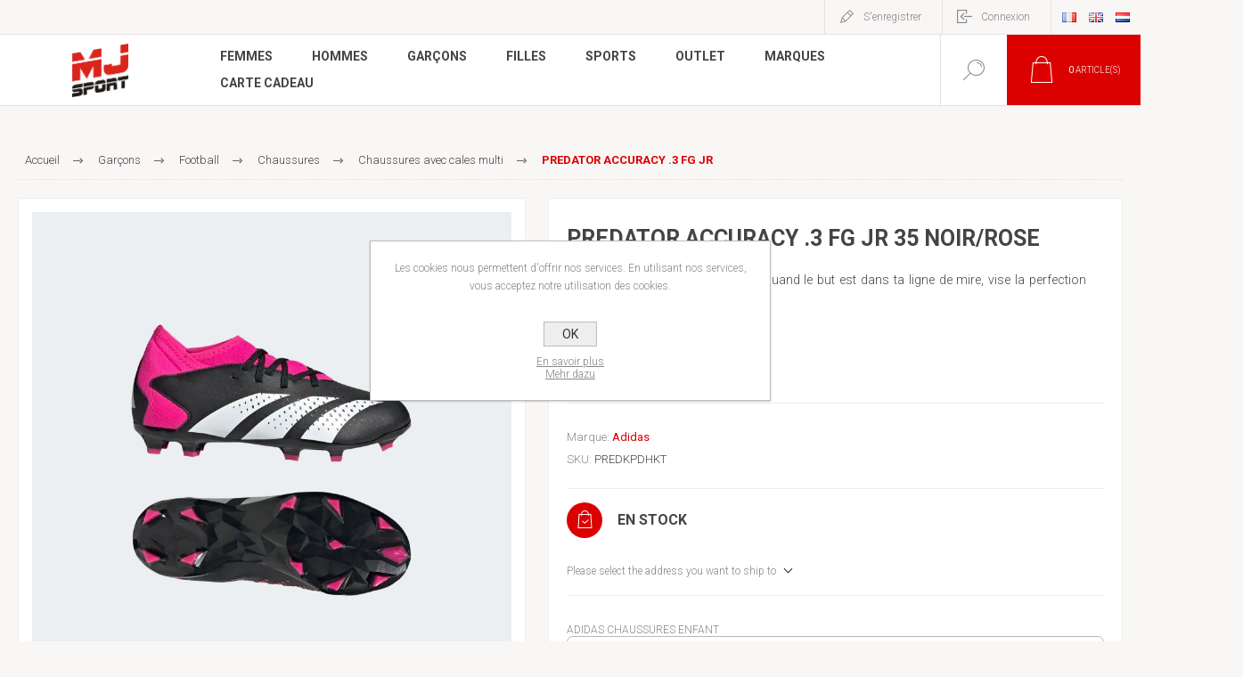

--- FILE ---
content_type: text/html; charset=utf-8
request_url: https://shop.mjsport.be/predator-accuracy-3-fg-jr
body_size: 290761
content:
<!DOCTYPE html>
<html lang="fr"  class="html-product-details-page">
<head>
    <title>MJ Sport - PREDATOR ACCURACY .3 FG JR</title>
    <meta http-equiv="Content-type" content="text/html;charset=UTF-8" />
    <meta name="description" content="&lt;STYLE type=text/css&gt;&lt;!--td {border: 1px solid #cccccc;}br {mso-data-placement:same-cell;}--&gt;&lt;/STYLE&gt;&#xA;&lt;span style=&quot;FONT-SIZE: 10pt; FONT-FAMILY: Arial; FONT-STYLE: normal; TEXT-ALIGN: center&quot; data-sheets-userformat=&#x27;{&quot;2&quot;:961,&quot;3&quot;:{&quot;1&quot;:0},&quot;9&quot;:1,&quot;10&quot;:1,&quot;11&quot;:4,&quot;12&quot;:0}&#x27; data-sheets-value=&#x27;{&quot;1&quot;:2,&quot;2&quot;:&quot;Contr&#xF4;le &#x2B; pr&#xE9;cision = confiance. Quand le but est dans ta ligne de mire, vise la perfection avec la Predator Accuracy adidas. \n\n&quot;}&#x27;&gt;Contr&#xF4;le &#x2B; pr&#xE9;cision = confiance. Quand le but est dans ta ligne de mire, vise la perfection avec la Predator Accuracy adidas. &lt;br&gt;&lt;br&gt;&lt;/span&gt;" />
    <meta name="keywords" content="" />
    <meta name="generator" content="nopCommerce" />
    <meta name="viewport" content="width=device-width, initial-scale=1.0, user-scalable=0, minimum-scale=1.0, maximum-scale=1.0" />
    <link rel="preload" as="font" href="/Themes/Pacific/Content/fonts/pacific.woff" crossorigin>
    <link href="https://fonts.googleapis.com/css2?family=Roboto:wght@300;400;700&display=swap" rel="stylesheet">
    <!-- Global site tag (gtag.js) - Google Analytics -->
<script async src="https://www.googletagmanager.com/gtag/js?id=G-XLZVHRY1ML"></script>
<script>
  window.dataLayer = window.dataLayer || [];
  function gtag(){dataLayer.push(arguments);}
  gtag('js', new Date());
  gtag('config', 'G-XLZVHRY1ML');
</script>
<meta property="og:type" content="product" />
<meta property="og:title" content="PREDATOR ACCURACY .3 FG JR" />
<meta property="og:description" content="Contr&#xF4;le &#x2B; pr&#xE9;cision = confiance. Quand le but est dans ta ligne de mire, vise la perfection avec la Predator Accuracy adidas. " />
<meta property="og:image" content="https://shop.mjsport.be/images/thumbs/0500784_625.jpeg" />
<meta property="og:image:url" content="https://shop.mjsport.be/images/thumbs/0500784_625.jpeg" />
<meta property="og:url" content="https://shop.mjsport.be/predator-accuracy-3-fg-jr" />
<meta property="og:site_name" content="MJ Sport" />
<meta property="twitter:card" content="summary" />
<meta property="twitter:site" content="MJ Sport" />
<meta property="twitter:title" content="PREDATOR ACCURACY .3 FG JR" />
<meta property="twitter:description" content="Contr&#xF4;le &#x2B; pr&#xE9;cision = confiance. Quand le but est dans ta ligne de mire, vise la perfection avec la Predator Accuracy adidas. " />
<meta property="twitter:image" content="https://shop.mjsport.be/images/thumbs/0500784_625.jpeg" />
<meta property="twitter:url" content="https://shop.mjsport.be/predator-accuracy-3-fg-jr" />

    


    
    



    <link href="/Themes/Pacific/Content/css/styles.css" rel="stylesheet" type="text/css" />
<link href="/Themes/Pacific/Content/css/footable.css" rel="stylesheet" type="text/css" />
<link href="/Themes/Pacific/Content/css/mobile.css" rel="stylesheet" type="text/css" />
<link href="/Themes/Pacific/Content/css/480.css" rel="stylesheet" type="text/css" />
<link href="/Themes/Pacific/Content/css/768.css" rel="stylesheet" type="text/css" />
<link href="/Themes/Pacific/Content/css/1260.css" rel="stylesheet" type="text/css" />
<link href="/Themes/Pacific/Content/css/1500.css" rel="stylesheet" type="text/css" />
<link href="/Themes/Pacific/Content/css/1800.css" rel="stylesheet" type="text/css" />
<link href="/Plugins/SevenSpikes.Core/Styles/slick-slider-1.6.0.css" rel="stylesheet" type="text/css" />
<link href="/Plugins/SevenSpikes.Core/Styles/perfect-scrollbar.min.css" rel="stylesheet" type="text/css" />
<link href="/Themes/Pacific/Content/css/_wininfo.css" rel="stylesheet" type="text/css" />
<link href="/lib_npm/magnific-popup/magnific-popup.css" rel="stylesheet" type="text/css" />
<link href="/Plugins/SevenSpikes.Nop.Plugins.MegaMenu/Themes/Pacific/Content/MegaMenu.css" rel="stylesheet" type="text/css" />
<link href="/Plugins/SevenSpikes.Nop.Plugins.AjaxCart/Themes/Pacific/Content/ajaxCart.css" rel="stylesheet" type="text/css" />
<link href="/Themes/Pacific/Content/css/theme.custom-1.css?v=262" rel="stylesheet" type="text/css" />

    
    <link rel="canonical" href="https://shop.mjsport.be/predator-accuracy-3-fg-jr" />

    
    
    <link rel="apple-touch-icon" sizes="180x180" href="/icons/icons_0/apple-touch-icon.png">
<link rel="icon" type="image/png" sizes="32x32" href="/icons/icons_0/favicon-32x32.png">
<link rel="icon" type="image/png" sizes="192x192" href="/icons/icons_0/android-chrome-192x192.png">
<link rel="icon" type="image/png" sizes="16x16" href="/icons/icons_0/favicon-16x16.png">
<link rel="manifest" href="/icons/icons_0/site.webmanifest">
<link rel="mask-icon" href="/icons/icons_0/safari-pinned-tab.svg" color="#5bbad5">
<link rel="shortcut icon" href="/icons/icons_0/favicon.ico">
<meta name="msapplication-TileColor" content="#2d89ef">
<meta name="msapplication-TileImage" content="/icons/icons_0/mstile-144x144.png">
<meta name="msapplication-config" content="/icons/icons_0/browserconfig.xml">
<meta name="theme-color" content="#ffffff">
    
    <!--Powered by nopCommerce - https://www.nopCommerce.com-->
</head>
<body class="">
    


<div class="ajax-loading-block-window" style="display: none">
</div>
<div id="dialog-notifications-success" title="Notification" style="display:none;">
</div>
<div id="dialog-notifications-error" title="Erreur" style="display:none;">
</div>
<div id="dialog-notifications-warning" title="Attention" style="display:none;">
</div>
<div id="bar-notification" class="bar-notification-container" data-close="Fermer">
</div>



<!--[if lte IE 8]>
    <div style="clear:both;height:59px;text-align:center;position:relative;">
        <a href="http://www.microsoft.com/windows/internet-explorer/default.aspx" target="_blank">
            <img src="/Themes/Pacific/Content/img/ie_warning.jpg" height="42" width="820" alt="You are using an outdated browser. For a faster, safer browsing experience, upgrade for free today." />
        </a>
    </div>
<![endif]-->


<div class="master-wrapper-page">
    <div class="header">
    
    <div class="responsive-strip">
        <div class="responsive-logo-wrapper">
            



<a href="/" class="logo">


<img alt="MJ Sport" src="https://shop.mjsport.be/images/thumbs/0002667_MJ-Sport Fond transparent.png" /></a>
        </div>
    </div>
    <div class="header-upper">
        <div class="header-selectors-wrapper">
            
            
                <div class="desktop-language-selector">
            <ul class="language-list">
                    <li>
                        <a href="https://shop.mjsport.be/changelanguage/2?returnurl=%2Fpredator-accuracy-3-fg-jr" title="Fran&#xE7;ais">
                            <img title='Fran&#xE7;ais' alt='Fran&#xE7;ais'  class=selected
                                 src="/images/flags/fr.png "/>
                        </a>
                    </li>
                    <li>
                        <a href="https://shop.mjsport.be/changelanguage/1?returnurl=%2Fpredator-accuracy-3-fg-jr" title="English">
                            <img title='English' alt='English' 
                                 src="/images/flags/gb.png "/>
                        </a>
                    </li>
                    <li>
                        <a href="https://shop.mjsport.be/changelanguage/3?returnurl=%2Fpredator-accuracy-3-fg-jr" title="Nederlands">
                            <img title='Nederlands' alt='Nederlands' 
                                 src="/images/flags/nl.png "/>
                        </a>
                    </li>
            </ul>
    </div>
    <div class="mobile-language-selector">
        <div class="current-language-image">
            <img title='Fran&#xE7;ais' alt='Fran&#xE7;ais' src="/images/flags/fr.png " />
        </div>
        <select id="customerlanguage" name="customerlanguage" onchange="setLocation(this.value);"><option selected="selected" value="https://shop.mjsport.be/changelanguage/2?returnurl=%2Fpredator-accuracy-3-fg-jr">Fran&#xE7;ais</option>
<option value="https://shop.mjsport.be/changelanguage/1?returnurl=%2Fpredator-accuracy-3-fg-jr">English</option>
<option value="https://shop.mjsport.be/changelanguage/3?returnurl=%2Fpredator-accuracy-3-fg-jr">Nederlands</option>
</select>
    </div>

            
        </div>
        <div class="header-links-wrapper">
            <div class="header-links">
                



        <div class="hedar-links-item">
            <a href="/register?returnUrl=%2Fpredator-accuracy-3-fg-jr" class="ico-register">S'enregistrer</a>
        </div>
    <div class="hedar-links-item">
        <a href="/login?returnUrl=%2Fpredator-accuracy-3-fg-jr" class="ico-login">Connexion</a>
    </div>



            </div>
        </div>
        
    </div>
    <div class="header-lower">
        <div class="header-logo">
            



<a href="/" class="logo">


<img alt="MJ Sport" src="https://shop.mjsport.be/images/thumbs/0002667_MJ-Sport Fond transparent.png" /></a>
        </div>
        <div class="header-menu">
            <div class="menu-button">
                <div class="menu-open" title="Menu">
                    <span class="menu-icon-line"></span>
                    <span class="menu-icon-line"></span>
                    <span class="menu-icon-line"></span>
                </div>
                <div class="menu-close" title="Fermer"></div>
            </div>
            <div class="menu-header">
                



        <div class="hedar-links-item">
            <a href="/register?returnUrl=%2Fpredator-accuracy-3-fg-jr" class="ico-register">S'enregistrer</a>
        </div>
    <div class="hedar-links-item">
        <a href="/login?returnUrl=%2Fpredator-accuracy-3-fg-jr" class="ico-login">Connexion</a>
    </div>



                
                
                    <div class="desktop-language-selector">
            <ul class="language-list">
                    <li>
                        <a href="https://shop.mjsport.be/changelanguage/2?returnurl=%2Fpredator-accuracy-3-fg-jr" title="Fran&#xE7;ais">
                            <img title='Fran&#xE7;ais' alt='Fran&#xE7;ais'  class=selected
                                 src="/images/flags/fr.png "/>
                        </a>
                    </li>
                    <li>
                        <a href="https://shop.mjsport.be/changelanguage/1?returnurl=%2Fpredator-accuracy-3-fg-jr" title="English">
                            <img title='English' alt='English' 
                                 src="/images/flags/gb.png "/>
                        </a>
                    </li>
                    <li>
                        <a href="https://shop.mjsport.be/changelanguage/3?returnurl=%2Fpredator-accuracy-3-fg-jr" title="Nederlands">
                            <img title='Nederlands' alt='Nederlands' 
                                 src="/images/flags/nl.png "/>
                        </a>
                    </li>
            </ul>
    </div>
    <div class="mobile-language-selector">
        <div class="current-language-image">
            <img title='Fran&#xE7;ais' alt='Fran&#xE7;ais' src="/images/flags/fr.png " />
        </div>
        <select id="customerlanguage" name="customerlanguage" onchange="setLocation(this.value);"><option selected="selected" value="https://shop.mjsport.be/changelanguage/2?returnurl=%2Fpredator-accuracy-3-fg-jr">Fran&#xE7;ais</option>
<option value="https://shop.mjsport.be/changelanguage/1?returnurl=%2Fpredator-accuracy-3-fg-jr">English</option>
<option value="https://shop.mjsport.be/changelanguage/3?returnurl=%2Fpredator-accuracy-3-fg-jr">Nederlands</option>
</select>
    </div>

            </div>
            <div class="menu-body">



    <ul class="mega-menu"
        data-isRtlEnabled="false"
        data-enableClickForDropDown="false">



<li class="has-sublist with-dropdown-in-grid">
        <a class="with-subcategories" href="/femmes-2"><span>Femmes</span></a>

        <div class="dropdown categories fullWidth boxes-3">
            <div class="row-wrapper">
                <div class="row"><div class="box">
                <div class="title">
                        <a href="/sportswear" title="Sportswear"><span>Sportswear</span></a>
                    </div>
                <div class="wrapper">
                    <div class="picture">
                        <a href="/sportswear" title="Voir les produits de la cat&#xE9;gorie Sportswear">
                            <img class="lazy" alt="Image de la cat&#xE9;gorie Sportswear" src="[data-uri]" data-original="https://shop.mjsport.be/images/thumbs/0109789_250.png" />
                        </a>
                    </div>
                        <ul class="subcategories">
                                <li class="subcategory-item">
                                    <a href="/sportswear-vetements" title="V&#xEA;tements"><span>V&#xEA;tements</span></a>
                                </li>
                                <li class="subcategory-item">
                                    <a href="/sportswear-accessoires" title="Accessoires"><span>Accessoires</span></a>
                                </li>
                                <li class="subcategory-item">
                                    <a href="/sportswear-chaussures" title="Chaussures"><span>Chaussures</span></a>
                                </li>
                        </ul>
                </div>
                </div><div class="box">
                <div class="title">
                        <a href="/femmes-2-fitness" title="Fitness"><span>Fitness</span></a>
                    </div>
                <div class="wrapper">
                    <div class="picture">
                        <a href="/femmes-2-fitness" title="Voir les produits de la cat&#xE9;gorie Fitness">
                            <img class="lazy" alt="Image de la cat&#xE9;gorie Fitness" src="[data-uri]" data-original="https://shop.mjsport.be/images/thumbs/0109795_250.png" />
                        </a>
                    </div>
                        <ul class="subcategories">
                                <li class="subcategory-item">
                                    <a href="/vetements-4" title="V&#xEA;tements"><span>V&#xEA;tements</span></a>
                                </li>
                                <li class="subcategory-item">
                                    <a href="/chaussures-15" title="Chaussures"><span>Chaussures</span></a>
                                </li>
                                <li class="subcategory-item">
                                    <a href="/accessoires-7" title="Accessoires"><span>Accessoires</span></a>
                                </li>
                        </ul>
                </div>
                </div><div class="box">
                <div class="title">
                        <a href="/femmes-2-crossfit" title="Crossfit"><span>Crossfit</span></a>
                    </div>
                <div class="wrapper">
                    <div class="picture">
                        <a href="/femmes-2-crossfit" title="Voir les produits de la cat&#xE9;gorie Crossfit">
                            <img class="lazy" alt="Image de la cat&#xE9;gorie Crossfit" src="[data-uri]" data-original="https://shop.mjsport.be/images/thumbs/0109794_250.png" />
                        </a>
                    </div>
                        <ul class="subcategories">
                                <li class="subcategory-item">
                                    <a href="/femmes-2-crossfit-vetements" title="V&#xEA;tements"><span>V&#xEA;tements</span></a>
                                </li>
                                <li class="subcategory-item">
                                    <a href="/chaussures-10" title="Chaussures"><span>Chaussures</span></a>
                                </li>
                                <li class="subcategory-item">
                                    <a href="/femmes-2-crossfit-accessoires" title="Accessoires"><span>Accessoires</span></a>
                                </li>
                        </ul>
                </div>
                </div></div><div class="row"><div class="box">
                <div class="title">
                        <a href="/tennis" title="Tennis"><span>Tennis</span></a>
                    </div>
                <div class="wrapper">
                    <div class="picture">
                        <a href="/tennis" title="Voir les produits de la cat&#xE9;gorie Tennis">
                            <img class="lazy" alt="Image de la cat&#xE9;gorie Tennis" src="[data-uri]" data-original="https://shop.mjsport.be/images/thumbs/0109783_250.png" />
                        </a>
                    </div>
                        <ul class="subcategories">
                                <li class="subcategory-item">
                                    <a href="/vetements" title="V&#xEA;tements"><span>V&#xEA;tements</span></a>
                                </li>
                                <li class="subcategory-item">
                                    <a href="/chaussures-2" title="Chaussures"><span>Chaussures</span></a>
                                </li>
                                <li class="subcategory-item">
                                    <a href="/accessoires" title="Accessoires"><span>Accessoires</span></a>
                                </li>
                                <li class="subcategory-item all">
                                    <a class="view-all" href="/tennis" title="Afficher tout">
                                        <span>Afficher tout</span>
                                    </a>
                                </li>
                        </ul>
                </div>
                </div><div class="box">
                <div class="title">
                        <a href="/femmes-2-padel" title="Padel"><span>Padel</span></a>
                    </div>
                <div class="wrapper">
                    <div class="picture">
                        <a href="/femmes-2-padel" title="Voir les produits de la cat&#xE9;gorie Padel">
                            <img class="lazy" alt="Image de la cat&#xE9;gorie Padel" src="[data-uri]" data-original="https://shop.mjsport.be/images/thumbs/0502607_250.png" />
                        </a>
                    </div>
                        <ul class="subcategories">
                                <li class="subcategory-item">
                                    <a href="/femmes-2-padel-vetements" title="V&#xEA;tements"><span>V&#xEA;tements</span></a>
                                </li>
                                <li class="subcategory-item">
                                    <a href="/femmes-2-padel-chaussures" title="Chaussures"><span>Chaussures</span></a>
                                </li>
                                <li class="subcategory-item">
                                    <a href="/femmes-2-padel-accessoires" title="Accessoires"><span>Accessoires</span></a>
                                </li>
                                <li class="subcategory-item all">
                                    <a class="view-all" href="/femmes-2-padel" title="Afficher tout">
                                        <span>Afficher tout</span>
                                    </a>
                                </li>
                        </ul>
                </div>
                </div><div class="box">
                <div class="title">
                        <a href="/natation" title="Natation"><span>Natation</span></a>
                    </div>
                <div class="wrapper">
                    <div class="picture">
                        <a href="/natation" title="Voir les produits de la cat&#xE9;gorie Natation">
                            <img class="lazy" alt="Image de la cat&#xE9;gorie Natation" src="[data-uri]" data-original="https://shop.mjsport.be/images/thumbs/0139372_250.jpeg" />
                        </a>
                    </div>
                        <ul class="subcategories">
                                <li class="subcategory-item">
                                    <a href="/natation-maillots-de-bain-1-piece" title="Maillots de bain 1 pi&#xE8;ce"><span>Maillots de bain 1 pi&#xE8;ce</span></a>
                                </li>
                                <li class="subcategory-item">
                                    <a href="/natation-maillots-de-bain-2-pieces" title="Maillots de bain 2 pi&#xE8;ces"><span>Maillots de bain 2 pi&#xE8;ces</span></a>
                                </li>
                                <li class="subcategory-item">
                                    <a href="/natation-accessoires" title="Accessoires"><span>Accessoires</span></a>
                                </li>
                        </ul>
                </div>
                </div></div><div class="row"><div class="box">
                <div class="title">
                        <a href="/femmes-2-football" title="Football"><span>Football</span></a>
                    </div>
                <div class="wrapper">
                    <div class="picture">
                        <a href="/femmes-2-football" title="Voir les produits de la cat&#xE9;gorie Football">
                            <img class="lazy" alt="Image de la cat&#xE9;gorie Football" src="[data-uri]" data-original="https://shop.mjsport.be/images/thumbs/0628902_250.png" />
                        </a>
                    </div>
                        <ul class="subcategories">
                                <li class="subcategory-item">
                                    <a href="/femmes-2-football-vetements" title="V&#xEA;tements"><span>V&#xEA;tements</span></a>
                                </li>
                                <li class="subcategory-item">
                                    <a href="/femmes-2-football-accessoires" title="Accessoires"><span>Accessoires</span></a>
                                </li>
                                <li class="subcategory-item">
                                    <a href="/femmes-2-football-chaussures" title="Chaussures"><span>Chaussures</span></a>
                                </li>
                        </ul>
                </div>
                </div><div class="box">
                <div class="title">
                        <a href="/femmes-2-running" title="Running"><span>Running</span></a>
                    </div>
                <div class="wrapper">
                    <div class="picture">
                        <a href="/femmes-2-running" title="Voir les produits de la cat&#xE9;gorie Running">
                            <img class="lazy" alt="Image de la cat&#xE9;gorie Running" src="[data-uri]" data-original="https://shop.mjsport.be/images/thumbs/0109793_250.png" />
                        </a>
                    </div>
                        <ul class="subcategories">
                                <li class="subcategory-item">
                                    <a href="/chaussures-4" title="Chaussures"><span>Chaussures</span></a>
                                </li>
                                <li class="subcategory-item">
                                    <a href="/femmes-2-running-vetements" title="V&#xEA;tements"><span>V&#xEA;tements</span></a>
                                </li>
                                <li class="subcategory-item">
                                    <a href="/femmes-2-running-accessoires" title="Accessoires"><span>Accessoires</span></a>
                                </li>
                        </ul>
                </div>
                </div><div class="box">
                <div class="title">
                        <a href="/femmes-2-marche" title="Marche"><span>Marche</span></a>
                    </div>
                <div class="wrapper">
                    <div class="picture">
                        <a href="/femmes-2-marche" title="Voir les produits de la cat&#xE9;gorie Marche">
                            <img class="lazy" alt="Image de la cat&#xE9;gorie Marche" src="[data-uri]" data-original="https://shop.mjsport.be/images/thumbs/0495830_250.jpeg" />
                        </a>
                    </div>
                        <ul class="subcategories">
                                <li class="subcategory-item">
                                    <a href="/femmes-2-marche-chaussures" title="Chaussures"><span>Chaussures</span></a>
                                </li>
                        </ul>
                </div>
                </div></div><div class="row"><div class="box">
                <div class="title">
                        <a href="/basketball" title="Basketball"><span>Basketball</span></a>
                    </div>
                <div class="wrapper">
                    <div class="picture">
                        <a href="/basketball" title="Voir les produits de la cat&#xE9;gorie Basketball">
                            <img class="lazy" alt="Image de la cat&#xE9;gorie Basketball" src="[data-uri]" data-original="https://shop.mjsport.be/images/thumbs/0798050_basketball_250.jpeg" />
                        </a>
                    </div>
                        <ul class="subcategories">
                                <li class="subcategory-item">
                                    <a href="/femmes-2-basket-sacs" title="Sacs"><span>Sacs</span></a>
                                </li>
                        </ul>
                </div>
                </div><div class="box">
                <div class="title">
                        <a href="/volley-ball" title="Volley-ball"><span>Volley-ball</span></a>
                    </div>
                <div class="wrapper">
                    <div class="picture">
                        <a href="/volley-ball" title="Voir les produits de la cat&#xE9;gorie Volley-ball">
                            <img class="lazy" alt="Image de la cat&#xE9;gorie Volley-ball" src="[data-uri]" data-original="https://shop.mjsport.be/images/thumbs/0798051_volley-ball_250.jpeg" />
                        </a>
                    </div>
                        <ul class="subcategories">
                                <li class="subcategory-item">
                                    <a href="/chaussures-14" title="Chaussures"><span>Chaussures</span></a>
                                </li>
                        </ul>
                </div>
                </div><div class="box">
                <div class="title">
                        <a href="/femmes-2-handball" title="Handball"><span>Handball</span></a>
                    </div>
                <div class="wrapper">
                    <div class="picture">
                        <a href="/femmes-2-handball" title="Voir les produits de la cat&#xE9;gorie Handball">
                            <img class="lazy" alt="Image de la cat&#xE9;gorie Handball" src="[data-uri]" data-original="https://shop.mjsport.be/images/thumbs/default-image_250.png" />
                        </a>
                    </div>
                        <ul class="subcategories">
                                <li class="subcategory-item">
                                    <a href="/femmes-2-handball-chaussures" title="Chaussures"><span>Chaussures</span></a>
                                </li>
                        </ul>
                </div>
                </div></div>
            </div>

        </div>
</li>


<li class="has-sublist with-dropdown-in-grid">
        <a class="with-subcategories" href="/hommes"><span>Hommes</span></a>

        <div class="dropdown categories fullWidth boxes-4">
            <div class="row-wrapper">
                <div class="row"><div class="box">
                <div class="title">
                        <a href="/hommes-sportswear" title="Sportswear"><span>Sportswear</span></a>
                    </div>
                <div class="wrapper">
                    <div class="picture">
                        <a href="/hommes-sportswear" title="Voir les produits de la cat&#xE9;gorie Sportswear">
                            <img class="lazy" alt="Image de la cat&#xE9;gorie Sportswear" src="[data-uri]" data-original="https://shop.mjsport.be/images/thumbs/0109786_290.png" />
                        </a>
                    </div>
                        <ul class="subcategories">
                                <li class="subcategory-item">
                                    <a href="/hommes-sportswear-vetements" title="V&#xEA;tements"><span>V&#xEA;tements</span></a>
                                </li>
                                <li class="subcategory-item">
                                    <a href="/hommes-sportswear-chaussures" title="Chaussures"><span>Chaussures</span></a>
                                </li>
                                <li class="subcategory-item">
                                    <a href="/hommes-sportswear-accessoires" title="Accessoires"><span>Accessoires</span></a>
                                </li>
                        </ul>
                </div>
                </div><div class="box">
                <div class="title">
                        <a href="/hommes-running" title="Running"><span>Running</span></a>
                    </div>
                <div class="wrapper">
                    <div class="picture">
                        <a href="/hommes-running" title="Voir les produits de la cat&#xE9;gorie Running">
                            <img class="lazy" alt="Image de la cat&#xE9;gorie Running" src="[data-uri]" data-original="https://shop.mjsport.be/images/thumbs/0139371_290.jpeg" />
                        </a>
                    </div>
                        <ul class="subcategories">
                                <li class="subcategory-item">
                                    <a href="/hommes-running-vetements" title="V&#xEA;tements"><span>V&#xEA;tements</span></a>
                                </li>
                                <li class="subcategory-item">
                                    <a href="/chaussures-9" title="Chaussures"><span>Chaussures</span></a>
                                </li>
                                <li class="subcategory-item">
                                    <a href="/hommes-running-accessoires" title="Accessoires"><span>Accessoires</span></a>
                                </li>
                        </ul>
                </div>
                </div><div class="box">
                <div class="title">
                        <a href="/hommes-tennis" title="Tennis"><span>Tennis</span></a>
                    </div>
                <div class="wrapper">
                    <div class="picture">
                        <a href="/hommes-tennis" title="Voir les produits de la cat&#xE9;gorie Tennis">
                            <img class="lazy" alt="Image de la cat&#xE9;gorie Tennis" src="[data-uri]" data-original="https://shop.mjsport.be/images/thumbs/0109782_290.png" />
                        </a>
                    </div>
                        <ul class="subcategories">
                                <li class="subcategory-item">
                                    <a href="/hommes-tennis-raquettes-de-tennis" title="Raquettes de tennis"><span>Raquettes de tennis</span></a>
                                </li>
                                <li class="subcategory-item">
                                    <a href="/hommes-tennis-vetements" title="V&#xEA;tements"><span>V&#xEA;tements</span></a>
                                </li>
                                <li class="subcategory-item">
                                    <a href="/chaussures-8" title="Chaussures"><span>Chaussures</span></a>
                                </li>
                                <li class="subcategory-item all">
                                    <a class="view-all" href="/hommes-tennis" title="Afficher tout">
                                        <span>Afficher tout</span>
                                    </a>
                                </li>
                        </ul>
                </div>
                </div><div class="box">
                <div class="title">
                        <a href="/football-2" title="Football"><span>Football</span></a>
                    </div>
                <div class="wrapper">
                    <div class="picture">
                        <a href="/football-2" title="Voir les produits de la cat&#xE9;gorie Football">
                            <img class="lazy" alt="Image de la cat&#xE9;gorie Football" src="[data-uri]" data-original="https://shop.mjsport.be/images/thumbs/0109791_football_290.png" />
                        </a>
                    </div>
                        <ul class="subcategories">
                                <li class="subcategory-item">
                                    <a href="/hommes-football-vetements" title="V&#xEA;tements"><span>V&#xEA;tements</span></a>
                                </li>
                                <li class="subcategory-item">
                                    <a href="/hommes-football-accessoires" title="Accessoires"><span>Accessoires</span></a>
                                </li>
                                <li class="subcategory-item">
                                    <a href="/chaussures-6" title="Chaussures"><span>Chaussures</span></a>
                                </li>
                        </ul>
                </div>
                </div></div><div class="row"><div class="box">
                <div class="title">
                        <a href="/hommes-crossfit" title="Crossfit"><span>Crossfit</span></a>
                    </div>
                <div class="wrapper">
                    <div class="picture">
                        <a href="/hommes-crossfit" title="Voir les produits de la cat&#xE9;gorie Crossfit">
                            <img class="lazy" alt="Image de la cat&#xE9;gorie Crossfit" src="[data-uri]" data-original="https://shop.mjsport.be/images/thumbs/0109796_290.png" />
                        </a>
                    </div>
                        <ul class="subcategories">
                                <li class="subcategory-item">
                                    <a href="/chaussures-7" title="Chaussures"><span>Chaussures</span></a>
                                </li>
                                <li class="subcategory-item">
                                    <a href="/vetements-6" title="V&#xEA;tements"><span>V&#xEA;tements</span></a>
                                </li>
                                <li class="subcategory-item">
                                    <a href="/accessoires-3" title="Accessoires"><span>Accessoires</span></a>
                                </li>
                        </ul>
                </div>
                </div><div class="box">
                <div class="title">
                        <a href="/hommes-padel" title="Padel"><span>Padel</span></a>
                    </div>
                <div class="wrapper">
                    <div class="picture">
                        <a href="/hommes-padel" title="Voir les produits de la cat&#xE9;gorie Padel">
                            <img class="lazy" alt="Image de la cat&#xE9;gorie Padel" src="[data-uri]" data-original="https://shop.mjsport.be/images/thumbs/0109781_290.png" />
                        </a>
                    </div>
                        <ul class="subcategories">
                                <li class="subcategory-item">
                                    <a href="/hommes-padel-vetements" title="V&#xEA;tements"><span>V&#xEA;tements</span></a>
                                </li>
                                <li class="subcategory-item">
                                    <a href="/chaussures-5" title="Chaussures"><span>Chaussures</span></a>
                                </li>
                                <li class="subcategory-item">
                                    <a href="/hommes-padel-raquettes-de-padel" title="Raquettes de padel"><span>Raquettes de padel</span></a>
                                </li>
                                <li class="subcategory-item all">
                                    <a class="view-all" href="/hommes-padel" title="Afficher tout">
                                        <span>Afficher tout</span>
                                    </a>
                                </li>
                        </ul>
                </div>
                </div><div class="box">
                <div class="title">
                        <a href="/natation-2" title="Natation"><span>Natation</span></a>
                    </div>
                <div class="wrapper">
                    <div class="picture">
                        <a href="/natation-2" title="Voir les produits de la cat&#xE9;gorie Natation">
                            <img class="lazy" alt="Image de la cat&#xE9;gorie Natation" src="[data-uri]" data-original="https://shop.mjsport.be/images/thumbs/0109792_290.png" />
                        </a>
                    </div>
                        <ul class="subcategories">
                                <li class="subcategory-item">
                                    <a href="/natation-2-maillots-de-bain" title="Maillots de bain"><span>Maillots de bain</span></a>
                                </li>
                                <li class="subcategory-item">
                                    <a href="/natation-2-accessoires" title="Accessoires"><span>Accessoires</span></a>
                                </li>
                        </ul>
                </div>
                </div><div class="box">
                <div class="title">
                        <a href="/fitness" title="Fitness"><span>Fitness</span></a>
                    </div>
                <div class="wrapper">
                    <div class="picture">
                        <a href="/fitness" title="Voir les produits de la cat&#xE9;gorie Fitness">
                            <img class="lazy" alt="Image de la cat&#xE9;gorie Fitness" src="[data-uri]" data-original="https://shop.mjsport.be/images/thumbs/0554623_290.png" />
                        </a>
                    </div>
                        <ul class="subcategories">
                                <li class="subcategory-item">
                                    <a href="/hommes-fitness-vetements" title="V&#xEA;tements"><span>V&#xEA;tements</span></a>
                                </li>
                                <li class="subcategory-item">
                                    <a href="/hommes-fitness-chaussures" title="Chaussures"><span>Chaussures</span></a>
                                </li>
                                <li class="subcategory-item">
                                    <a href="/hommes-fitness-accessoires" title="Accessoires"><span>Accessoires</span></a>
                                </li>
                        </ul>
                </div>
                </div></div><div class="row"><div class="box">
                <div class="title">
                        <a href="/hommes-basket" title="Basket"><span>Basket</span></a>
                    </div>
                <div class="wrapper">
                    <div class="picture">
                        <a href="/hommes-basket" title="Voir les produits de la cat&#xE9;gorie Basket">
                            <img class="lazy" alt="Image de la cat&#xE9;gorie Basket" src="[data-uri]" data-original="https://shop.mjsport.be/images/thumbs/0504789_290.jpeg" />
                        </a>
                    </div>
                        <ul class="subcategories">
                                <li class="subcategory-item">
                                    <a href="/hommes-basket-chaussures" title="Chaussures"><span>Chaussures</span></a>
                                </li>
                                <li class="subcategory-item">
                                    <a href="/hommes-basket-vetements" title="V&#xEA;tements"><span>V&#xEA;tements</span></a>
                                </li>
                                <li class="subcategory-item">
                                    <a href="/hommes-basket-sacs" title="Sacs"><span>Sacs</span></a>
                                </li>
                        </ul>
                </div>
                </div><div class="box">
                <div class="title">
                        <a href="/hommes-marche" title="Marche"><span>Marche</span></a>
                    </div>
                <div class="wrapper">
                    <div class="picture">
                        <a href="/hommes-marche" title="Voir les produits de la cat&#xE9;gorie Marche">
                            <img class="lazy" alt="Image de la cat&#xE9;gorie Marche" src="[data-uri]" data-original="https://shop.mjsport.be/images/thumbs/0495829_290.jpeg" />
                        </a>
                    </div>
                        <ul class="subcategories">
                                <li class="subcategory-item">
                                    <a href="/hommes-marche-chaussures" title="Chaussures"><span>Chaussures</span></a>
                                </li>
                        </ul>
                </div>
                </div><div class="box">
                <div class="title">
                        <a href="/volley-ball-2" title="Volley-ball"><span>Volley-ball</span></a>
                    </div>
                <div class="wrapper">
                    <div class="picture">
                        <a href="/volley-ball-2" title="Voir les produits de la cat&#xE9;gorie Volley-ball">
                            <img class="lazy" alt="Image de la cat&#xE9;gorie Volley-ball" src="[data-uri]" data-original="https://shop.mjsport.be/images/thumbs/0816322_290.jpeg" />
                        </a>
                    </div>
                        <ul class="subcategories">
                                <li class="subcategory-item">
                                    <a href="/chaussures-12" title="Chaussures"><span>Chaussures</span></a>
                                </li>
                        </ul>
                </div>
                </div><div class="box">
                <div class="title">
                        <a href="/handball" title="Handball"><span>Handball</span></a>
                    </div>
                <div class="wrapper">
                    <div class="picture">
                        <a href="/handball" title="Voir les produits de la cat&#xE9;gorie Handball">
                            <img class="lazy" alt="Image de la cat&#xE9;gorie Handball" src="[data-uri]" data-original="https://shop.mjsport.be/images/thumbs/0816328_290.jpeg" />
                        </a>
                    </div>
                        <ul class="subcategories">
                                <li class="subcategory-item">
                                    <a href="/hommes-handball-chaussures" title="Chaussures"><span>Chaussures</span></a>
                                </li>
                        </ul>
                </div>
                </div></div><div class="row"><div class="box">
                <div class="title">
                        <a href="/hommes-golf" title="Golf"><span>Golf</span></a>
                    </div>
                <div class="wrapper">
                    <div class="picture">
                        <a href="/hommes-golf" title="Voir les produits de la cat&#xE9;gorie Golf">
                            <img class="lazy" alt="Image de la cat&#xE9;gorie Golf" src="[data-uri]" data-original="https://shop.mjsport.be/images/thumbs/default-image_290.png" />
                        </a>
                    </div>
                        <ul class="subcategories">
                                <li class="subcategory-item">
                                    <a href="/hommes-golf-vetements" title="V&#xEA;tements"><span>V&#xEA;tements</span></a>
                                </li>
                                <li class="subcategory-item">
                                    <a href="/hommes-golf-chaussures" title="Chaussures"><span>Chaussures</span></a>
                                </li>
                        </ul>
                </div>
                </div><div class="empty-box"></div><div class="empty-box"></div><div class="empty-box"></div></div>
            </div>

        </div>
</li>


<li class="has-sublist with-dropdown-in-grid">
        <a class="with-subcategories" href="/garcons"><span>Gar&#xE7;ons</span></a>

        <div class="dropdown categories fullWidth boxes-3">
            <div class="row-wrapper">
                <div class="row"><div class="box">
                <div class="title">
                        <a href="/garcons-football" title="Football"><span>Football</span></a>
                    </div>
                <div class="wrapper">
                    <div class="picture">
                        <a href="/garcons-football" title="Voir les produits de la cat&#xE9;gorie Football">
                            <img class="lazy" alt="Image de la cat&#xE9;gorie Football" src="[data-uri]" data-original="https://shop.mjsport.be/images/thumbs/0134052_290.jpeg" />
                        </a>
                    </div>
                        <ul class="subcategories">
                                <li class="subcategory-item">
                                    <a href="/vetements-7" title="V&#xEA;tements"><span>V&#xEA;tements</span></a>
                                </li>
                                <li class="subcategory-item">
                                    <a href="/chaussures-11" title="Chaussures"><span>Chaussures</span></a>
                                </li>
                                <li class="subcategory-item">
                                    <a href="/accessoires-4" title="Accessoires"><span>Accessoires</span></a>
                                </li>
                        </ul>
                </div>
                </div><div class="box">
                <div class="title">
                        <a href="/garcons-tennis" title="Tennis"><span>Tennis</span></a>
                    </div>
                <div class="wrapper">
                    <div class="picture">
                        <a href="/garcons-tennis" title="Voir les produits de la cat&#xE9;gorie Tennis">
                            <img class="lazy" alt="Image de la cat&#xE9;gorie Tennis" src="[data-uri]" data-original="https://shop.mjsport.be/images/thumbs/0139373_290.jpeg" />
                        </a>
                    </div>
                        <ul class="subcategories">
                                <li class="subcategory-item">
                                    <a href="/garcons-tennis-vetements" title="V&#xEA;tements"><span>V&#xEA;tements</span></a>
                                </li>
                                <li class="subcategory-item">
                                    <a href="/garcons-tennis-chaussures" title="Chaussures"><span>Chaussures</span></a>
                                </li>
                                <li class="subcategory-item">
                                    <a href="/garcons-tennis-accessoires" title="Accessoires"><span>Accessoires</span></a>
                                </li>
                                <li class="subcategory-item all">
                                    <a class="view-all" href="/garcons-tennis" title="Afficher tout">
                                        <span>Afficher tout</span>
                                    </a>
                                </li>
                        </ul>
                </div>
                </div><div class="box">
                <div class="title">
                        <a href="/garcons-loisir" title="Loisir"><span>Loisir</span></a>
                    </div>
                <div class="wrapper">
                    <div class="picture">
                        <a href="/garcons-loisir" title="Voir les produits de la cat&#xE9;gorie Loisir">
                            <img class="lazy" alt="Image de la cat&#xE9;gorie Loisir" src="[data-uri]" data-original="https://shop.mjsport.be/images/thumbs/0132007_290.jpeg" />
                        </a>
                    </div>
                        <ul class="subcategories">
                                <li class="subcategory-item">
                                    <a href="/garcons-loisir-vetements" title="V&#xEA;tements"><span>V&#xEA;tements</span></a>
                                </li>
                                <li class="subcategory-item">
                                    <a href="/garcons-loisir-chaussures" title="Chaussures"><span>Chaussures</span></a>
                                </li>
                                <li class="subcategory-item">
                                    <a href="/garcons-loisir-accessoires" title="Accessoires"><span>Accessoires</span></a>
                                </li>
                        </ul>
                </div>
                </div></div><div class="row"><div class="box">
                <div class="title">
                        <a href="/garcons-running" title="Running"><span>Running</span></a>
                    </div>
                <div class="wrapper">
                    <div class="picture">
                        <a href="/garcons-running" title="Voir les produits de la cat&#xE9;gorie Running">
                            <img class="lazy" alt="Image de la cat&#xE9;gorie Running" src="[data-uri]" data-original="https://shop.mjsport.be/images/thumbs/0142667_290.jpeg" />
                        </a>
                    </div>
                        <ul class="subcategories">
                                <li class="subcategory-item">
                                    <a href="/vetements-5" title="V&#xEA;tements"><span>V&#xEA;tements</span></a>
                                </li>
                                <li class="subcategory-item">
                                    <a href="/chaussures-13" title="Chaussures"><span>Chaussures</span></a>
                                </li>
                        </ul>
                </div>
                </div><div class="box">
                <div class="title">
                        <a href="/garcons-natation" title="Natation"><span>Natation</span></a>
                    </div>
                <div class="wrapper">
                    <div class="picture">
                        <a href="/garcons-natation" title="Voir les produits de la cat&#xE9;gorie Natation">
                            <img class="lazy" alt="Image de la cat&#xE9;gorie Natation" src="[data-uri]" data-original="https://shop.mjsport.be/images/thumbs/0131739_290.jpeg" />
                        </a>
                    </div>
                        <ul class="subcategories">
                                <li class="subcategory-item">
                                    <a href="/maillots" title="Maillots"><span>Maillots</span></a>
                                </li>
                                <li class="subcategory-item">
                                    <a href="/accessoires-9" title="Accessoires"><span>Accessoires</span></a>
                                </li>
                        </ul>
                </div>
                </div><div class="box">
                <div class="title">
                        <a href="/garcons-basket" title="Basket"><span>Basket</span></a>
                    </div>
                <div class="wrapper">
                    <div class="picture">
                        <a href="/garcons-basket" title="Voir les produits de la cat&#xE9;gorie Basket">
                            <img class="lazy" alt="Image de la cat&#xE9;gorie Basket" src="[data-uri]" data-original="https://shop.mjsport.be/images/thumbs/default-image_290.png" />
                        </a>
                    </div>
                        <ul class="subcategories">
                                <li class="subcategory-item">
                                    <a href="/garcons-basket-vetements" title="V&#xEA;tements"><span>V&#xEA;tements</span></a>
                                </li>
                                <li class="subcategory-item">
                                    <a href="/garcons-basket-chaussures" title="Chaussures"><span>Chaussures</span></a>
                                </li>
                        </ul>
                </div>
                </div></div>
            </div>

        </div>
</li>


<li class="has-sublist with-dropdown-in-grid">
        <a class="with-subcategories" href="/filles"><span>Filles</span></a>

        <div class="dropdown categories fullWidth boxes-3">
            <div class="row-wrapper">
                <div class="row"><div class="box">
                <div class="title">
                        <a href="/filles-football" title="Football"><span>Football</span></a>
                    </div>
                <div class="wrapper">
                    <div class="picture">
                        <a href="/filles-football" title="Voir les produits de la cat&#xE9;gorie Football">
                            <img class="lazy" alt="Image de la cat&#xE9;gorie Football" src="[data-uri]" data-original="https://shop.mjsport.be/images/thumbs/0539632_290.jpeg" />
                        </a>
                    </div>
                        <ul class="subcategories">
                                <li class="subcategory-item">
                                    <a href="/filles-football-vetements" title="V&#xEA;tements"><span>V&#xEA;tements</span></a>
                                </li>
                                <li class="subcategory-item">
                                    <a href="/filles-football-accessoires" title="Accessoires"><span>Accessoires</span></a>
                                </li>
                        </ul>
                </div>
                </div><div class="box">
                <div class="title">
                        <a href="/filles-fitness" title="Fitness"><span>Fitness</span></a>
                    </div>
                <div class="wrapper">
                    <div class="picture">
                        <a href="/filles-fitness" title="Voir les produits de la cat&#xE9;gorie Fitness">
                            <img class="lazy" alt="Image de la cat&#xE9;gorie Fitness" src="[data-uri]" data-original="https://shop.mjsport.be/images/thumbs/0139370_290.png" />
                        </a>
                    </div>
                        <ul class="subcategories">
                                <li class="subcategory-item">
                                    <a href="/filles-fitness-vetements" title="V&#xEA;tements"><span>V&#xEA;tements</span></a>
                                </li>
                        </ul>
                </div>
                </div><div class="box">
                <div class="title">
                        <a href="/filles-running" title="Running"><span>Running</span></a>
                    </div>
                <div class="wrapper">
                    <div class="picture">
                        <a href="/filles-running" title="Voir les produits de la cat&#xE9;gorie Running">
                            <img class="lazy" alt="Image de la cat&#xE9;gorie Running" src="[data-uri]" data-original="https://shop.mjsport.be/images/thumbs/0142666_290.jpeg" />
                        </a>
                    </div>
                        <ul class="subcategories">
                                <li class="subcategory-item">
                                    <a href="/filles-running-vetements" title="V&#xEA;tements"><span>V&#xEA;tements</span></a>
                                </li>
                                <li class="subcategory-item">
                                    <a href="/filles-running-chaussures" title="Chaussures"><span>Chaussures</span></a>
                                </li>
                        </ul>
                </div>
                </div></div><div class="row"><div class="box">
                <div class="title">
                        <a href="/filles-loisir" title="Loisir"><span>Loisir</span></a>
                    </div>
                <div class="wrapper">
                    <div class="picture">
                        <a href="/filles-loisir" title="Voir les produits de la cat&#xE9;gorie Loisir">
                            <img class="lazy" alt="Image de la cat&#xE9;gorie Loisir" src="[data-uri]" data-original="https://shop.mjsport.be/images/thumbs/0143645_290.jpeg" />
                        </a>
                    </div>
                        <ul class="subcategories">
                                <li class="subcategory-item">
                                    <a href="/filles-loisir-accessoires" title="Accessoires"><span>Accessoires</span></a>
                                </li>
                                <li class="subcategory-item">
                                    <a href="/filles-loisir-vetements" title="V&#xEA;tements"><span>V&#xEA;tements</span></a>
                                </li>
                                <li class="subcategory-item">
                                    <a href="/filles-loisir-chaussures" title="Chaussures"><span>Chaussures</span></a>
                                </li>
                        </ul>
                </div>
                </div><div class="box">
                <div class="title">
                        <a href="/filles-tennis" title="Tennis"><span>Tennis</span></a>
                    </div>
                <div class="wrapper">
                    <div class="picture">
                        <a href="/filles-tennis" title="Voir les produits de la cat&#xE9;gorie Tennis">
                            <img class="lazy" alt="Image de la cat&#xE9;gorie Tennis" src="[data-uri]" data-original="https://shop.mjsport.be/images/thumbs/0132008_290.jpeg" />
                        </a>
                    </div>
                        <ul class="subcategories">
                                <li class="subcategory-item">
                                    <a href="/vetements-8" title="V&#xEA;tements"><span>V&#xEA;tements</span></a>
                                </li>
                                <li class="subcategory-item">
                                    <a href="/chaussures-17" title="Chaussures"><span>Chaussures</span></a>
                                </li>
                                <li class="subcategory-item">
                                    <a href="/accessoires-8" title="Accessoires"><span>Accessoires</span></a>
                                </li>
                                <li class="subcategory-item all">
                                    <a class="view-all" href="/filles-tennis" title="Afficher tout">
                                        <span>Afficher tout</span>
                                    </a>
                                </li>
                        </ul>
                </div>
                </div><div class="box">
                <div class="title">
                        <a href="/filles-natation" title="Natation"><span>Natation</span></a>
                    </div>
                <div class="wrapper">
                    <div class="picture">
                        <a href="/filles-natation" title="Voir les produits de la cat&#xE9;gorie Natation">
                            <img class="lazy" alt="Image de la cat&#xE9;gorie Natation" src="[data-uri]" data-original="https://shop.mjsport.be/images/thumbs/0131789_290.jpeg" />
                        </a>
                    </div>
                        <ul class="subcategories">
                                <li class="subcategory-item">
                                    <a href="/maillots-1-piece" title="Maillots 1 pi&#xE8;ce"><span>Maillots 1 pi&#xE8;ce</span></a>
                                </li>
                                <li class="subcategory-item">
                                    <a href="/accessoires-5" title="Accessoires"><span>Accessoires</span></a>
                                </li>
                        </ul>
                </div>
                </div></div><div class="row"><div class="box">
                <div class="title">
                        <a href="/filles-basket" title="Basket"><span>Basket</span></a>
                    </div>
                <div class="wrapper">
                    <div class="picture">
                        <a href="/filles-basket" title="Voir les produits de la cat&#xE9;gorie Basket">
                            <img class="lazy" alt="Image de la cat&#xE9;gorie Basket" src="[data-uri]" data-original="https://shop.mjsport.be/images/thumbs/default-image_290.png" />
                        </a>
                    </div>
                        <ul class="subcategories">
                                <li class="subcategory-item">
                                    <a href="/filles-basket-vetements" title="V&#xEA;tements"><span>V&#xEA;tements</span></a>
                                </li>
                                <li class="subcategory-item">
                                    <a href="/filles-basket-chaussures" title="Chaussures"><span>Chaussures</span></a>
                                </li>
                        </ul>
                </div>
                </div><div class="empty-box"></div><div class="empty-box"></div></div>
            </div>

        </div>
</li>


<li class="has-sublist with-dropdown-in-grid">
        <a class="with-subcategories" href="/sports"><span>Sports</span></a>

        <div class="dropdown categories fullWidth boxes-3">
            <div class="row-wrapper">
                <div class="row"><div class="box">
                <div class="title">
                        <a href="/padel-2" title="Padel"><span>Padel</span></a>
                    </div>
                <div class="wrapper">
                    <div class="picture">
                        <a href="/padel-2" title="Voir les produits de la cat&#xE9;gorie Padel">
                            <img class="lazy" alt="Image de la cat&#xE9;gorie Padel" src="[data-uri]" data-original="https://shop.mjsport.be/images/thumbs/0120036_padel_290.jpeg" />
                        </a>
                    </div>
                        <ul class="subcategories">
                                <li class="subcategory-item">
                                    <a href="/raquettes-2" title="Raquettes"><span>Raquettes</span></a>
                                </li>
                                <li class="subcategory-item">
                                    <a href="/sports-padel-sacs" title="Sacs"><span>Sacs</span></a>
                                </li>
                                <li class="subcategory-item">
                                    <a href="/sports-padel-grips-et-surgrips" title="Grips et surgrips"><span>Grips et surgrips</span></a>
                                </li>
                                <li class="subcategory-item">
                                    <a href="/sports-padel-balles" title="Balles"><span>Balles</span></a>
                                </li>
                        </ul>
                </div>
                </div><div class="box">
                <div class="title">
                        <a href="/sports-running" title="Running"><span>Running</span></a>
                    </div>
                <div class="wrapper">
                    <div class="picture">
                        <a href="/sports-running" title="Voir les produits de la cat&#xE9;gorie Running">
                            <img class="lazy" alt="Image de la cat&#xE9;gorie Running" src="[data-uri]" data-original="https://shop.mjsport.be/images/thumbs/0120037_290.jpeg" />
                        </a>
                    </div>
                        <ul class="subcategories">
                                <li class="subcategory-item">
                                    <a href="/sports-running-semelles" title="Semelles"><span>Semelles</span></a>
                                </li>
                                <li class="subcategory-item">
                                    <a href="/sports-running-flasques" title="Flasques"><span>Flasques</span></a>
                                </li>
                                <li class="subcategory-item">
                                    <a href="/sports-running-manchons-de-compression-2" title="Manchons de compression"><span>Manchons de compression</span></a>
                                </li>
                                <li class="subcategory-item">
                                    <a href="/sports-running-casquettes-et-bandeaux" title="Casquettes et bandeaux"><span>Casquettes et bandeaux</span></a>
                                </li>
                                <li class="subcategory-item all">
                                    <a class="view-all" href="/sports-running" title="Afficher tout">
                                        <span>Afficher tout</span>
                                    </a>
                                </li>
                        </ul>
                </div>
                </div><div class="box">
                <div class="title">
                        <a href="/sports-football" title="Football"><span>Football</span></a>
                    </div>
                <div class="wrapper">
                    <div class="picture">
                        <a href="/sports-football" title="Voir les produits de la cat&#xE9;gorie Football">
                            <img class="lazy" alt="Image de la cat&#xE9;gorie Football" src="[data-uri]" data-original="https://shop.mjsport.be/images/thumbs/0120039_290.jpeg" />
                        </a>
                    </div>
                        <ul class="subcategories">
                                <li class="subcategory-item">
                                    <a href="/chaussures-18" title="Chaussures"><span>Chaussures</span></a>
                                </li>
                                <li class="subcategory-item">
                                    <a href="/jambieres-2" title="Jambi&#xE8;res"><span>Jambi&#xE8;res</span></a>
                                </li>
                                <li class="subcategory-item">
                                    <a href="/sacs" title="Sacs"><span>Sacs</span></a>
                                </li>
                                <li class="subcategory-item">
                                    <a href="/ballons" title="Ballons"><span>Ballons</span></a>
                                </li>
                                <li class="subcategory-item all">
                                    <a class="view-all" href="/sports-football" title="Afficher tout">
                                        <span>Afficher tout</span>
                                    </a>
                                </li>
                        </ul>
                </div>
                </div></div><div class="row"><div class="box">
                <div class="title">
                        <a href="/sports-tennis" title="Tennis"><span>Tennis</span></a>
                    </div>
                <div class="wrapper">
                    <div class="picture">
                        <a href="/sports-tennis" title="Voir les produits de la cat&#xE9;gorie Tennis">
                            <img class="lazy" alt="Image de la cat&#xE9;gorie Tennis" src="[data-uri]" data-original="https://shop.mjsport.be/images/thumbs/0120041_290.jpeg" />
                        </a>
                    </div>
                        <ul class="subcategories">
                                <li class="subcategory-item">
                                    <a href="/serre-poignets" title="Serre-poignets"><span>Serre-poignets</span></a>
                                </li>
                                <li class="subcategory-item">
                                    <a href="/raquettes-4" title="Raquettes"><span>Raquettes</span></a>
                                </li>
                                <li class="subcategory-item">
                                    <a href="/balles" title="Balles"><span>Balles</span></a>
                                </li>
                                <li class="subcategory-item">
                                    <a href="/antivibrateurs" title="Antivibrateurs"><span>Antivibrateurs</span></a>
                                </li>
                                <li class="subcategory-item all">
                                    <a class="view-all" href="/sports-tennis" title="Afficher tout">
                                        <span>Afficher tout</span>
                                    </a>
                                </li>
                        </ul>
                </div>
                </div><div class="box">
                <div class="title">
                        <a href="/sports-natation" title="Natation"><span>Natation</span></a>
                    </div>
                <div class="wrapper">
                    <div class="picture">
                        <a href="/sports-natation" title="Voir les produits de la cat&#xE9;gorie Natation">
                            <img class="lazy" alt="Image de la cat&#xE9;gorie Natation" src="[data-uri]" data-original="https://shop.mjsport.be/images/thumbs/0120035_290.jpeg" />
                        </a>
                    </div>
                        <ul class="subcategories">
                                <li class="subcategory-item">
                                    <a href="/sports-natation-pull-buoy" title="Pull-buoy"><span>Pull-buoy</span></a>
                                </li>
                                <li class="subcategory-item">
                                    <a href="/sports-natation-planches" title="Planches"><span>Planches</span></a>
                                </li>
                                <li class="subcategory-item">
                                    <a href="/sports-natation-pinces-nez" title="Pinces-nez"><span>Pinces-nez</span></a>
                                </li>
                                <li class="subcategory-item">
                                    <a href="/sports-natation-bouchons-doreilles" title="Bouchons d&#x27;oreilles"><span>Bouchons d&#x27;oreilles</span></a>
                                </li>
                                <li class="subcategory-item all">
                                    <a class="view-all" href="/sports-natation" title="Afficher tout">
                                        <span>Afficher tout</span>
                                    </a>
                                </li>
                        </ul>
                </div>
                </div><div class="box">
                <div class="title">
                        <a href="/sports-fitness" title="Fitness"><span>Fitness</span></a>
                    </div>
                <div class="wrapper">
                    <div class="picture">
                        <a href="/sports-fitness" title="Voir les produits de la cat&#xE9;gorie Fitness">
                            <img class="lazy" alt="Image de la cat&#xE9;gorie Fitness" src="[data-uri]" data-original="https://shop.mjsport.be/images/thumbs/0156705_290.jpeg" />
                        </a>
                    </div>
                        <ul class="subcategories">
                                <li class="subcategory-item">
                                    <a href="/sacs-2" title="Sacs"><span>Sacs</span></a>
                                </li>
                                <li class="subcategory-item">
                                    <a href="/tapis" title="Tapis"><span>Tapis</span></a>
                                </li>
                                <li class="subcategory-item">
                                    <a href="/gants-2" title="Gants"><span>Gants</span></a>
                                </li>
                                <li class="subcategory-item">
                                    <a href="/soutiens-musculaire" title="Soutiens musculaire"><span>Soutiens musculaire</span></a>
                                </li>
                                <li class="subcategory-item all">
                                    <a class="view-all" href="/sports-fitness" title="Afficher tout">
                                        <span>Afficher tout</span>
                                    </a>
                                </li>
                        </ul>
                </div>
                </div></div><div class="row"><div class="box">
                <div class="title">
                        <a href="/basket-2" title="Basket"><span>Basket</span></a>
                    </div>
                <div class="wrapper">
                    <div class="picture">
                        <a href="/basket-2" title="Voir les produits de la cat&#xE9;gorie Basket">
                            <img class="lazy" alt="Image de la cat&#xE9;gorie Basket" src="[data-uri]" data-original="https://shop.mjsport.be/images/thumbs/default-image_290.png" />
                        </a>
                    </div>
                        <ul class="subcategories">
                                <li class="subcategory-item">
                                    <a href="/sports-basket-sacs" title="Sacs"><span>Sacs</span></a>
                                </li>
                                <li class="subcategory-item">
                                    <a href="/chaussures-16" title="Chaussures"><span>Chaussures</span></a>
                                </li>
                                <li class="subcategory-item">
                                    <a href="/vetements-9" title="V&#xEA;tements"><span>V&#xEA;tements</span></a>
                                </li>
                        </ul>
                </div>
                </div><div class="box">
                <div class="title">
                        <a href="/pickleball" title="Pickleball"><span>Pickleball</span></a>
                    </div>
                <div class="wrapper">
                    <div class="picture">
                        <a href="/pickleball" title="Voir les produits de la cat&#xE9;gorie Pickleball">
                            <img class="lazy" alt="Image de la cat&#xE9;gorie Pickleball" src="[data-uri]" data-original="https://shop.mjsport.be/images/thumbs/0818601_290.jpeg" />
                        </a>
                    </div>
                        <ul class="subcategories">
                                <li class="subcategory-item">
                                    <a href="/raquette-3" title="Raquette"><span>Raquette</span></a>
                                </li>
                        </ul>
                </div>
                </div><div class="empty-box"></div></div>
            </div>

        </div>
</li>

<li class=" ">

    <a href="/outlet" class="" title="Outlet" ><span> Outlet</span></a>

</li>



<li class=" ">

    <a href="/manufacturer/all" class="" title="Marques" ><span> Marques</span></a>

</li>



<li class=" ">

    <a href="https://shop.mjsport.be/carte-cadeau-mj-sport" class="" title="Carte cadeau" ><span> Carte cadeau</span></a>

</li>


        
    </ul>
    <div class="menu-title"><span>Menu</span></div>
    <ul class="mega-menu-responsive">


<li class="has-sublist">

        <a class="with-subcategories" href="/femmes-2"><span>Femmes</span></a>

        <div class="plus-button"></div>
        <div class="sublist-wrap">
            <ul class="sublist">
                <li class="back-button">
                    <span>Retour</span>
                </li>
                
        <li class="has-sublist">
            <a href="/sportswear" title="Sportswear" class="with-subcategories"><span>Sportswear</span></a>
            <div class="plus-button"></div>
            <div class="sublist-wrap">
                <ul class="sublist">
                    <li class="back-button">
                        <span>Retour</span>
                    </li>
                    
        <li class="has-sublist">
            <a href="/sportswear-vetements" title="V&#xEA;tements" class="with-subcategories"><span>V&#xEA;tements</span></a>
            <div class="plus-button"></div>
            <div class="sublist-wrap">
                <ul class="sublist">
                    <li class="back-button">
                        <span>Retour</span>
                    </li>
                    
        <li class="has-sublist">
            <a href="/vestes" title="Vestes" class="with-subcategories"><span>Vestes</span></a>
            <div class="plus-button"></div>
            <div class="sublist-wrap">
                <ul class="sublist">
                    <li class="back-button">
                        <span>Retour</span>
                    </li>
                    
        <li>
            <a class="lastLevelCategory" href="/vestes-doudounes" title="Doudounes"><span>Doudounes</span></a>
        </li>
        <li>
            <a class="lastLevelCategory" href="/vestes-vestes-chaudes" title="Vestes chaudes"><span>Vestes chaudes</span></a>
        </li>
        <li>
            <a class="lastLevelCategory" href="/vestes-vestes-legeres" title="Vestes l&#xE9;g&#xE8;res"><span>Vestes l&#xE9;g&#xE8;res</span></a>
        </li>


                        <li>
                            <a class="view-all" href="/vestes" title="Afficher tout">
                                <span>Afficher tout</span>
                            </a>
                        </li>
                </ul>
            </div>
        </li>
        <li class="has-sublist">
            <a href="/sportswear-vetements-sweats" title="Sweats" class="with-subcategories"><span>Sweats</span></a>
            <div class="plus-button"></div>
            <div class="sublist-wrap">
                <ul class="sublist">
                    <li class="back-button">
                        <span>Retour</span>
                    </li>
                    
        <li>
            <a class="lastLevelCategory" href="/sportswear-vetements-sweats-sweats-a-capuche" title="Sweats &#xE0; capuche"><span>Sweats &#xE0; capuche</span></a>
        </li>
        <li>
            <a class="lastLevelCategory" href="/sportswear-vetements-sweats-sweats-sans-capuche" title="Sweats sans capuche"><span>Sweats sans capuche</span></a>
        </li>
        <li>
            <a class="lastLevelCategory" href="/sportswear-vetements-sweats-sweats-zippes-a-capuche" title="Sweats zipp&#xE9;s &#xE0; capuche"><span>Sweats zipp&#xE9;s &#xE0; capuche</span></a>
        </li>


                </ul>
            </div>
        </li>
        <li class="has-sublist">
            <a href="/sportswear-vetements-t-shirts" title="T-shirts" class="with-subcategories"><span>T-shirts</span></a>
            <div class="plus-button"></div>
            <div class="sublist-wrap">
                <ul class="sublist">
                    <li class="back-button">
                        <span>Retour</span>
                    </li>
                    
        <li>
            <a class="lastLevelCategory" href="/sportswear-vetements-t-shirts-t-shirts-manches-courtes" title="T-shirts manches courtes"><span>T-shirts manches courtes</span></a>
        </li>
        <li>
            <a class="lastLevelCategory" href="/sportswear-vetements-t-shirts-t-shirts-manches-longues" title="T-shirts manches longues"><span>T-shirts manches longues</span></a>
        </li>
        <li>
            <a class="lastLevelCategory" href="/sportswear-vetements-t-shirts-t-shirts-sans-manches" title="T-shirts sans manches"><span>T-shirts sans manches</span></a>
        </li>


                </ul>
            </div>
        </li>


                        <li>
                            <a class="view-all" href="/sportswear-vetements" title="Afficher tout">
                                <span>Afficher tout</span>
                            </a>
                        </li>
                </ul>
            </div>
        </li>
        <li class="has-sublist">
            <a href="/sportswear-accessoires" title="Accessoires" class="with-subcategories"><span>Accessoires</span></a>
            <div class="plus-button"></div>
            <div class="sublist-wrap">
                <ul class="sublist">
                    <li class="back-button">
                        <span>Retour</span>
                    </li>
                    
        <li>
            <a class="lastLevelCategory" href="/sportswear-accessoires-sacs" title="Sacs"><span>Sacs</span></a>
        </li>
        <li>
            <a class="lastLevelCategory" href="/sportswear-accessoires-bonnets" title="Bonnets"><span>Bonnets</span></a>
        </li>
        <li>
            <a class="lastLevelCategory" href="/sportswear-accessoires-gants" title="Gants"><span>Gants</span></a>
        </li>


                        <li>
                            <a class="view-all" href="/sportswear-accessoires" title="Afficher tout">
                                <span>Afficher tout</span>
                            </a>
                        </li>
                </ul>
            </div>
        </li>
        <li>
            <a class="lastLevelCategory" href="/sportswear-chaussures" title="Chaussures"><span>Chaussures</span></a>
        </li>


                </ul>
            </div>
        </li>
        <li class="has-sublist">
            <a href="/femmes-2-fitness" title="Fitness" class="with-subcategories"><span>Fitness</span></a>
            <div class="plus-button"></div>
            <div class="sublist-wrap">
                <ul class="sublist">
                    <li class="back-button">
                        <span>Retour</span>
                    </li>
                    
        <li class="has-sublist">
            <a href="/vetements-4" title="V&#xEA;tements" class="with-subcategories"><span>V&#xEA;tements</span></a>
            <div class="plus-button"></div>
            <div class="sublist-wrap">
                <ul class="sublist">
                    <li class="back-button">
                        <span>Retour</span>
                    </li>
                    
        <li class="has-sublist">
            <a href="/femmes-2-fitness-vetements-vestes" title="Vestes" class="with-subcategories"><span>Vestes</span></a>
            <div class="plus-button"></div>
            <div class="sublist-wrap">
                <ul class="sublist">
                    <li class="back-button">
                        <span>Retour</span>
                    </li>
                    
        <li>
            <a class="lastLevelCategory" href="/femmes-2-fitness-vetements-vestes-vestes-chaudes" title="Vestes chaudes"><span>Vestes chaudes</span></a>
        </li>
        <li>
            <a class="lastLevelCategory" href="/femmes-2-fitness-vetements-vestes-vestes-legeres" title="Vestes l&#xE9;g&#xE8;res"><span>Vestes l&#xE9;g&#xE8;res</span></a>
        </li>
        <li>
            <a class="lastLevelCategory" href="/femmes-2-fitness-vetements-vestes-vestes-sans-manches" title="Vestes sans manches"><span>Vestes sans manches</span></a>
        </li>


                </ul>
            </div>
        </li>
        <li class="has-sublist">
            <a href="/femmes-2-fitness-vetements-sweats" title="Sweats" class="with-subcategories"><span>Sweats</span></a>
            <div class="plus-button"></div>
            <div class="sublist-wrap">
                <ul class="sublist">
                    <li class="back-button">
                        <span>Retour</span>
                    </li>
                    
        <li>
            <a class="lastLevelCategory" href="/femmes-2-fitness-vetements-sweats-sweats-a-capuche" title="Sweats &#xE0; capuche"><span>Sweats &#xE0; capuche</span></a>
        </li>
        <li>
            <a class="lastLevelCategory" href="/femmes-2-fitness-vetements-sweats-sweats-zippes-a-capuche" title="Sweats zipp&#xE9;s &#xE0; capuche"><span>Sweats zipp&#xE9;s &#xE0; capuche</span></a>
        </li>
        <li>
            <a class="lastLevelCategory" href="/femmes-2-fitness-vetements-sweats-sweats-sans-capuche" title="Sweats sans capuche"><span>Sweats sans capuche</span></a>
        </li>


                        <li>
                            <a class="view-all" href="/femmes-2-fitness-vetements-sweats" title="Afficher tout">
                                <span>Afficher tout</span>
                            </a>
                        </li>
                </ul>
            </div>
        </li>
        <li class="has-sublist">
            <a href="/femmes-2-fitness-vetements-t-shirts" title="T-shirts" class="with-subcategories"><span>T-shirts</span></a>
            <div class="plus-button"></div>
            <div class="sublist-wrap">
                <ul class="sublist">
                    <li class="back-button">
                        <span>Retour</span>
                    </li>
                    
        <li>
            <a class="lastLevelCategory" href="/femmes-2-fitness-vetements-t-shirts-t-shirts-sans-manches" title="T-shirts sans manches"><span>T-shirts sans manches</span></a>
        </li>
        <li>
            <a class="lastLevelCategory" href="/femmes-2-fitness-vetements-t-shirts-t-shirts-manches-courtes" title="T-shirts manches courtes"><span>T-shirts manches courtes</span></a>
        </li>
        <li>
            <a class="lastLevelCategory" href="/femmes-2-fitness-vetements-t-shirts-t-shirts-manches-longues" title="T-shirts manches longues"><span>T-shirts manches longues</span></a>
        </li>


                </ul>
            </div>
        </li>


                        <li>
                            <a class="view-all" href="/vetements-4" title="Afficher tout">
                                <span>Afficher tout</span>
                            </a>
                        </li>
                </ul>
            </div>
        </li>
        <li>
            <a class="lastLevelCategory" href="/chaussures-15" title="Chaussures"><span>Chaussures</span></a>
        </li>
        <li class="has-sublist">
            <a href="/accessoires-7" title="Accessoires" class="with-subcategories"><span>Accessoires</span></a>
            <div class="plus-button"></div>
            <div class="sublist-wrap">
                <ul class="sublist">
                    <li class="back-button">
                        <span>Retour</span>
                    </li>
                    
        <li>
            <a class="lastLevelCategory" href="/femmes-2-fitness-accessoires-cordes-a-sauter" title="Cordes &#xE0; sauter"><span>Cordes &#xE0; sauter</span></a>
        </li>
        <li>
            <a class="lastLevelCategory" href="/femmes-2-fitness-accessoires-tapis" title="Tapis"><span>Tapis</span></a>
        </li>
        <li>
            <a class="lastLevelCategory" href="/femmes-2-fitness-accessoires-gants" title="Gants"><span>Gants</span></a>
        </li>


                        <li>
                            <a class="view-all" href="/accessoires-7" title="Afficher tout">
                                <span>Afficher tout</span>
                            </a>
                        </li>
                </ul>
            </div>
        </li>


                </ul>
            </div>
        </li>
        <li class="has-sublist">
            <a href="/femmes-2-crossfit" title="Crossfit" class="with-subcategories"><span>Crossfit</span></a>
            <div class="plus-button"></div>
            <div class="sublist-wrap">
                <ul class="sublist">
                    <li class="back-button">
                        <span>Retour</span>
                    </li>
                    
        <li class="has-sublist">
            <a href="/femmes-2-crossfit-vetements" title="V&#xEA;tements" class="with-subcategories"><span>V&#xEA;tements</span></a>
            <div class="plus-button"></div>
            <div class="sublist-wrap">
                <ul class="sublist">
                    <li class="back-button">
                        <span>Retour</span>
                    </li>
                    
        <li class="has-sublist">
            <a href="/femmes-2-crossfit-vetements-sweats" title="Sweats" class="with-subcategories"><span>Sweats</span></a>
            <div class="plus-button"></div>
            <div class="sublist-wrap">
                <ul class="sublist">
                    <li class="back-button">
                        <span>Retour</span>
                    </li>
                    
        <li>
            <a class="lastLevelCategory" href="/femmes-2-crossfit-vetements-sweats-sweats-a-capuche" title="Sweats &#xE0; capuche"><span>Sweats &#xE0; capuche</span></a>
        </li>
        <li>
            <a class="lastLevelCategory" href="/femmes-2-crossfit-vetements-sweats-sweats-a-capuche-zippes" title="Sweats &#xE0; capuche zipp&#xE9;s"><span>Sweats &#xE0; capuche zipp&#xE9;s</span></a>
        </li>
        <li>
            <a class="lastLevelCategory" href="/femmes-2-crossfit-vetements-sweats-sweats-sans-capuche" title="Sweats sans capuche"><span>Sweats sans capuche</span></a>
        </li>


                        <li>
                            <a class="view-all" href="/femmes-2-crossfit-vetements-sweats" title="Afficher tout">
                                <span>Afficher tout</span>
                            </a>
                        </li>
                </ul>
            </div>
        </li>
        <li class="has-sublist">
            <a href="/femmes-2-crossfit-vetements-t-shirts" title="T-shirts" class="with-subcategories"><span>T-shirts</span></a>
            <div class="plus-button"></div>
            <div class="sublist-wrap">
                <ul class="sublist">
                    <li class="back-button">
                        <span>Retour</span>
                    </li>
                    
        <li>
            <a class="lastLevelCategory" href="/femmes-2-crossfit-vetements-t-shirts-t-shirts-sans-manches" title="T-shirts sans manches"><span>T-shirts sans manches</span></a>
        </li>
        <li>
            <a class="lastLevelCategory" href="/femmes-2-crossfit-vetements-t-shirts-t-shirts-manches-courtes" title="T-shirts manches courtes"><span>T-shirts manches courtes</span></a>
        </li>
        <li>
            <a class="lastLevelCategory" href="/femmes-2-crossfit-vetements-t-shirts-t-shirts-manches-longues" title="T-shirts manches longues"><span>T-shirts manches longues</span></a>
        </li>


                </ul>
            </div>
        </li>
        <li>
            <a class="lastLevelCategory" href="/femmes-2-crossfit-vetements-shorts" title="Shorts"><span>Shorts</span></a>
        </li>


                        <li>
                            <a class="view-all" href="/femmes-2-crossfit-vetements" title="Afficher tout">
                                <span>Afficher tout</span>
                            </a>
                        </li>
                </ul>
            </div>
        </li>
        <li>
            <a class="lastLevelCategory" href="/chaussures-10" title="Chaussures"><span>Chaussures</span></a>
        </li>
        <li class="has-sublist">
            <a href="/femmes-2-crossfit-accessoires" title="Accessoires" class="with-subcategories"><span>Accessoires</span></a>
            <div class="plus-button"></div>
            <div class="sublist-wrap">
                <ul class="sublist">
                    <li class="back-button">
                        <span>Retour</span>
                    </li>
                    
        <li>
            <a class="lastLevelCategory" href="/femmes-2-crossfit-accessoires-casquettes" title="Casquettes"><span>Casquettes</span></a>
        </li>


                </ul>
            </div>
        </li>


                </ul>
            </div>
        </li>
        <li class="has-sublist">
            <a href="/tennis" title="Tennis" class="with-subcategories"><span>Tennis</span></a>
            <div class="plus-button"></div>
            <div class="sublist-wrap">
                <ul class="sublist">
                    <li class="back-button">
                        <span>Retour</span>
                    </li>
                    
        <li class="has-sublist">
            <a href="/vetements" title="V&#xEA;tements" class="with-subcategories"><span>V&#xEA;tements</span></a>
            <div class="plus-button"></div>
            <div class="sublist-wrap">
                <ul class="sublist">
                    <li class="back-button">
                        <span>Retour</span>
                    </li>
                    
        <li>
            <a class="lastLevelCategory" href="/vetements-robes" title="Robes"><span>Robes</span></a>
        </li>
        <li class="has-sublist">
            <a href="/vetements-chaussettes" title="Chaussettes" class="with-subcategories"><span>Chaussettes</span></a>
            <div class="plus-button"></div>
            <div class="sublist-wrap">
                <ul class="sublist">
                    <li class="back-button">
                        <span>Retour</span>
                    </li>
                    
        <li>
            <a class="lastLevelCategory" href="/vetements-chaussettes-chaussettes-courtes" title="Chaussettes courtes"><span>Chaussettes courtes</span></a>
        </li>
        <li>
            <a class="lastLevelCategory" href="/vetements-chaussettes-chaussettes-hautes" title="Chaussettes hautes"><span>Chaussettes hautes</span></a>
        </li>
        <li>
            <a class="lastLevelCategory" href="/vetements-chaussettes-soquettes" title="Soquettes"><span>Soquettes</span></a>
        </li>


                </ul>
            </div>
        </li>
        <li class="has-sublist">
            <a href="/vetements-vestes" title="Vestes" class="with-subcategories"><span>Vestes</span></a>
            <div class="plus-button"></div>
            <div class="sublist-wrap">
                <ul class="sublist">
                    <li class="back-button">
                        <span>Retour</span>
                    </li>
                    
        <li>
            <a class="lastLevelCategory" href="/vetements-vestes-doudounes" title="Doudounes"><span>Doudounes</span></a>
        </li>
        <li>
            <a class="lastLevelCategory" href="/vetements-vestes-vestes-chaudes" title="Vestes chaudes"><span>Vestes chaudes</span></a>
        </li>
        <li>
            <a class="lastLevelCategory" href="/vetements-vestes-vestes-legeres" title="Vestes l&#xE9;g&#xE8;res"><span>Vestes l&#xE9;g&#xE8;res</span></a>
        </li>


                        <li>
                            <a class="view-all" href="/vetements-vestes" title="Afficher tout">
                                <span>Afficher tout</span>
                            </a>
                        </li>
                </ul>
            </div>
        </li>


                        <li>
                            <a class="view-all" href="/vetements" title="Afficher tout">
                                <span>Afficher tout</span>
                            </a>
                        </li>
                </ul>
            </div>
        </li>
        <li>
            <a class="lastLevelCategory" href="/chaussures-2" title="Chaussures"><span>Chaussures</span></a>
        </li>
        <li class="has-sublist">
            <a href="/accessoires" title="Accessoires" class="with-subcategories"><span>Accessoires</span></a>
            <div class="plus-button"></div>
            <div class="sublist-wrap">
                <ul class="sublist">
                    <li class="back-button">
                        <span>Retour</span>
                    </li>
                    
        <li>
            <a class="lastLevelCategory" href="/accessoires-serres-poignet" title="Serres-poignet"><span>Serres-poignet</span></a>
        </li>
        <li>
            <a class="lastLevelCategory" href="/accessoires-serre-tetes-2" title="Serre-t&#xEA;tes"><span>Serre-t&#xEA;tes</span></a>
        </li>
        <li>
            <a class="lastLevelCategory" href="/accessoires-balles" title="Balles"><span>Balles</span></a>
        </li>


                        <li>
                            <a class="view-all" href="/accessoires" title="Afficher tout">
                                <span>Afficher tout</span>
                            </a>
                        </li>
                </ul>
            </div>
        </li>


                        <li>
                            <a class="view-all" href="/tennis" title="Afficher tout">
                                <span>Afficher tout</span>
                            </a>
                        </li>
                </ul>
            </div>
        </li>
        <li class="has-sublist">
            <a href="/femmes-2-padel" title="Padel" class="with-subcategories"><span>Padel</span></a>
            <div class="plus-button"></div>
            <div class="sublist-wrap">
                <ul class="sublist">
                    <li class="back-button">
                        <span>Retour</span>
                    </li>
                    
        <li class="has-sublist">
            <a href="/femmes-2-padel-vetements" title="V&#xEA;tements" class="with-subcategories"><span>V&#xEA;tements</span></a>
            <div class="plus-button"></div>
            <div class="sublist-wrap">
                <ul class="sublist">
                    <li class="back-button">
                        <span>Retour</span>
                    </li>
                    
        <li class="has-sublist">
            <a href="/femmes-2-padel-vetements-sweats" title="Sweats" class="with-subcategories"><span>Sweats</span></a>
            <div class="plus-button"></div>
            <div class="sublist-wrap">
                <ul class="sublist">
                    <li class="back-button">
                        <span>Retour</span>
                    </li>
                    
        <li>
            <a class="lastLevelCategory" href="/femmes-2-padel-vetements-sweats-sweats-zippes-a-capuche" title="Sweats zipp&#xE9;s &#xE0; capuche"><span>Sweats zipp&#xE9;s &#xE0; capuche</span></a>
        </li>


                </ul>
            </div>
        </li>
        <li class="has-sublist">
            <a href="/femmes-2-padel-vetements-t-shirts" title="T-shirts" class="with-subcategories"><span>T-shirts</span></a>
            <div class="plus-button"></div>
            <div class="sublist-wrap">
                <ul class="sublist">
                    <li class="back-button">
                        <span>Retour</span>
                    </li>
                    
        <li>
            <a class="lastLevelCategory" href="/femmes-2-padel-vetements-t-shirts-t-shirts-manches-courtes" title="T-shirts manches courtes"><span>T-shirts manches courtes</span></a>
        </li>


                </ul>
            </div>
        </li>
        <li>
            <a class="lastLevelCategory" href="/femmes-2-padel-vetements-jupes" title="Jupes"><span>Jupes</span></a>
        </li>


                </ul>
            </div>
        </li>
        <li>
            <a class="lastLevelCategory" href="/femmes-2-padel-chaussures" title="Chaussures"><span>Chaussures</span></a>
        </li>
        <li class="has-sublist">
            <a href="/femmes-2-padel-accessoires" title="Accessoires" class="with-subcategories"><span>Accessoires</span></a>
            <div class="plus-button"></div>
            <div class="sublist-wrap">
                <ul class="sublist">
                    <li class="back-button">
                        <span>Retour</span>
                    </li>
                    
        <li>
            <a class="lastLevelCategory" href="/femmes-2-padel-accessoires-antivibrateurs" title="Antivibrateurs"><span>Antivibrateurs</span></a>
        </li>
        <li>
            <a class="lastLevelCategory" href="/femmes-2-padel-accessoires-grips-et-overgrips" title="Grips et overgrips"><span>Grips et overgrips</span></a>
        </li>
        <li>
            <a class="lastLevelCategory" href="/femmes-2-padel-accessoires-balles" title="Balles"><span>Balles</span></a>
        </li>


                        <li>
                            <a class="view-all" href="/femmes-2-padel-accessoires" title="Afficher tout">
                                <span>Afficher tout</span>
                            </a>
                        </li>
                </ul>
            </div>
        </li>


                        <li>
                            <a class="view-all" href="/femmes-2-padel" title="Afficher tout">
                                <span>Afficher tout</span>
                            </a>
                        </li>
                </ul>
            </div>
        </li>
        <li class="has-sublist">
            <a href="/natation" title="Natation" class="with-subcategories"><span>Natation</span></a>
            <div class="plus-button"></div>
            <div class="sublist-wrap">
                <ul class="sublist">
                    <li class="back-button">
                        <span>Retour</span>
                    </li>
                    
        <li>
            <a class="lastLevelCategory" href="/natation-maillots-de-bain-1-piece" title="Maillots de bain 1 pi&#xE8;ce"><span>Maillots de bain 1 pi&#xE8;ce</span></a>
        </li>
        <li>
            <a class="lastLevelCategory" href="/natation-maillots-de-bain-2-pieces" title="Maillots de bain 2 pi&#xE8;ces"><span>Maillots de bain 2 pi&#xE8;ces</span></a>
        </li>
        <li class="has-sublist">
            <a href="/natation-accessoires" title="Accessoires" class="with-subcategories"><span>Accessoires</span></a>
            <div class="plus-button"></div>
            <div class="sublist-wrap">
                <ul class="sublist">
                    <li class="back-button">
                        <span>Retour</span>
                    </li>
                    
        <li>
            <a class="lastLevelCategory" href="/natation-accessoires-chaussures-et-chaussettes" title="Chaussures et chaussettes"><span>Chaussures et chaussettes</span></a>
        </li>
        <li>
            <a class="lastLevelCategory" href="/natation-accessoires-bouchons-doreilles" title="Bouchons d&#x27;oreilles"><span>Bouchons d&#x27;oreilles</span></a>
        </li>
        <li>
            <a class="lastLevelCategory" href="/natation-accessoires-palm-paddle" title="Palm Paddle"><span>Palm Paddle</span></a>
        </li>


                        <li>
                            <a class="view-all" href="/natation-accessoires" title="Afficher tout">
                                <span>Afficher tout</span>
                            </a>
                        </li>
                </ul>
            </div>
        </li>


                </ul>
            </div>
        </li>
        <li class="has-sublist">
            <a href="/femmes-2-football" title="Football" class="with-subcategories"><span>Football</span></a>
            <div class="plus-button"></div>
            <div class="sublist-wrap">
                <ul class="sublist">
                    <li class="back-button">
                        <span>Retour</span>
                    </li>
                    
        <li>
            <a class="lastLevelCategory" href="/femmes-2-football-vetements" title="V&#xEA;tements"><span>V&#xEA;tements</span></a>
        </li>
        <li class="has-sublist">
            <a href="/femmes-2-football-accessoires" title="Accessoires" class="with-subcategories"><span>Accessoires</span></a>
            <div class="plus-button"></div>
            <div class="sublist-wrap">
                <ul class="sublist">
                    <li class="back-button">
                        <span>Retour</span>
                    </li>
                    
        <li>
            <a class="lastLevelCategory" href="/femmes-2-football-accessoires-coudieres" title="Coudi&#xE8;res"><span>Coudi&#xE8;res</span></a>
        </li>


                </ul>
            </div>
        </li>
        <li class="has-sublist">
            <a href="/femmes-2-football-chaussures" title="Chaussures" class="with-subcategories"><span>Chaussures</span></a>
            <div class="plus-button"></div>
            <div class="sublist-wrap">
                <ul class="sublist">
                    <li class="back-button">
                        <span>Retour</span>
                    </li>
                    
        <li>
            <a class="lastLevelCategory" href="/femmes-2-football-chaussures-chaussures-a-cales-multi" title="Chaussures &#xE0; cales multi"><span>Chaussures &#xE0; cales multi</span></a>
        </li>


                </ul>
            </div>
        </li>


                </ul>
            </div>
        </li>
        <li class="has-sublist">
            <a href="/femmes-2-running" title="Running" class="with-subcategories"><span>Running</span></a>
            <div class="plus-button"></div>
            <div class="sublist-wrap">
                <ul class="sublist">
                    <li class="back-button">
                        <span>Retour</span>
                    </li>
                    
        <li class="has-sublist">
            <a href="/chaussures-4" title="Chaussures" class="with-subcategories"><span>Chaussures</span></a>
            <div class="plus-button"></div>
            <div class="sublist-wrap">
                <ul class="sublist">
                    <li class="back-button">
                        <span>Retour</span>
                    </li>
                    
        <li>
            <a class="lastLevelCategory" href="/femmes-2-running-chaussures-chaussures-de-trail" title="Chaussures de trail"><span>Chaussures de trail</span></a>
        </li>
        <li>
            <a class="lastLevelCategory" href="/chaussures-4-chaussures-de-route" title="Chaussures de route"><span>Chaussures de route</span></a>
        </li>


                </ul>
            </div>
        </li>
        <li class="has-sublist">
            <a href="/femmes-2-running-vetements" title="V&#xEA;tements" class="with-subcategories"><span>V&#xEA;tements</span></a>
            <div class="plus-button"></div>
            <div class="sublist-wrap">
                <ul class="sublist">
                    <li class="back-button">
                        <span>Retour</span>
                    </li>
                    
        <li class="has-sublist">
            <a href="/femmes-2-running-vetements-vestes" title="Vestes" class="with-subcategories"><span>Vestes</span></a>
            <div class="plus-button"></div>
            <div class="sublist-wrap">
                <ul class="sublist">
                    <li class="back-button">
                        <span>Retour</span>
                    </li>
                    
        <li>
            <a class="lastLevelCategory" href="/femmes-2-running-vetements-vestes-doudounes" title="Doudounes"><span>Doudounes</span></a>
        </li>
        <li>
            <a class="lastLevelCategory" href="/femmes-2-running-vetements-vestes-vestes-legeres" title="Vestes l&#xE9;g&#xE8;res"><span>Vestes l&#xE9;g&#xE8;res</span></a>
        </li>
        <li>
            <a class="lastLevelCategory" href="/femmes-2-running-vetements-vestes-vestes-sans-manches" title="Vestes sans manches"><span>Vestes sans manches</span></a>
        </li>


                </ul>
            </div>
        </li>
        <li class="has-sublist">
            <a href="/femmes-2-running-vetements-t-shirts" title="T-shirts" class="with-subcategories"><span>T-shirts</span></a>
            <div class="plus-button"></div>
            <div class="sublist-wrap">
                <ul class="sublist">
                    <li class="back-button">
                        <span>Retour</span>
                    </li>
                    
        <li>
            <a class="lastLevelCategory" href="/femmes-2-running-vetements-t-shirts-t-shirts-sans-manches" title="T-shirts sans manches"><span>T-shirts sans manches</span></a>
        </li>
        <li>
            <a class="lastLevelCategory" href="/femmes-2-running-vetements-t-shirts-t-shirts-manches-courtes" title="T-shirts manches courtes"><span>T-shirts manches courtes</span></a>
        </li>
        <li>
            <a class="lastLevelCategory" href="/femmes-2-running-vetements-t-shirts-t-shirts-manches-longues" title="T-shirts manches longues"><span>T-shirts manches longues</span></a>
        </li>


                </ul>
            </div>
        </li>
        <li class="has-sublist">
            <a href="/femmes-2-running-vetements-shorts" title="Shorts" class="with-subcategories"><span>Shorts</span></a>
            <div class="plus-button"></div>
            <div class="sublist-wrap">
                <ul class="sublist">
                    <li class="back-button">
                        <span>Retour</span>
                    </li>
                    
        <li>
            <a class="lastLevelCategory" href="/femmes-2-running-vetements-shorts-shorts-amples" title="Shorts amples"><span>Shorts amples</span></a>
        </li>
        <li>
            <a class="lastLevelCategory" href="/femmes-2-running-vetements-shorts-shorts-collants" title="Shorts collants"><span>Shorts collants</span></a>
        </li>


                </ul>
            </div>
        </li>


                        <li>
                            <a class="view-all" href="/femmes-2-running-vetements" title="Afficher tout">
                                <span>Afficher tout</span>
                            </a>
                        </li>
                </ul>
            </div>
        </li>
        <li class="has-sublist">
            <a href="/femmes-2-running-accessoires" title="Accessoires" class="with-subcategories"><span>Accessoires</span></a>
            <div class="plus-button"></div>
            <div class="sublist-wrap">
                <ul class="sublist">
                    <li class="back-button">
                        <span>Retour</span>
                    </li>
                    
        <li>
            <a class="lastLevelCategory" href="/femmes-2-running-accessoires-bonnets" title="Bonnets"><span>Bonnets</span></a>
        </li>
        <li>
            <a class="lastLevelCategory" href="/femmes-2-running-accessoires-casquettes-et-bandeaux" title="Casquettes et bandeaux"><span>Casquettes et bandeaux</span></a>
        </li>
        <li>
            <a class="lastLevelCategory" href="/femmes-2-running-accessoires-montres" title="Montres"><span>Montres</span></a>
        </li>


                        <li>
                            <a class="view-all" href="/femmes-2-running-accessoires" title="Afficher tout">
                                <span>Afficher tout</span>
                            </a>
                        </li>
                </ul>
            </div>
        </li>


                </ul>
            </div>
        </li>
        <li class="has-sublist">
            <a href="/femmes-2-marche" title="Marche" class="with-subcategories"><span>Marche</span></a>
            <div class="plus-button"></div>
            <div class="sublist-wrap">
                <ul class="sublist">
                    <li class="back-button">
                        <span>Retour</span>
                    </li>
                    
        <li>
            <a class="lastLevelCategory" href="/femmes-2-marche-chaussures" title="Chaussures"><span>Chaussures</span></a>
        </li>


                </ul>
            </div>
        </li>
        <li class="has-sublist">
            <a href="/basketball" title="Basketball" class="with-subcategories"><span>Basketball</span></a>
            <div class="plus-button"></div>
            <div class="sublist-wrap">
                <ul class="sublist">
                    <li class="back-button">
                        <span>Retour</span>
                    </li>
                    
        <li>
            <a class="lastLevelCategory" href="/femmes-2-basket-sacs" title="Sacs"><span>Sacs</span></a>
        </li>


                </ul>
            </div>
        </li>
        <li class="has-sublist">
            <a href="/volley-ball" title="Volley-ball" class="with-subcategories"><span>Volley-ball</span></a>
            <div class="plus-button"></div>
            <div class="sublist-wrap">
                <ul class="sublist">
                    <li class="back-button">
                        <span>Retour</span>
                    </li>
                    
        <li>
            <a class="lastLevelCategory" href="/chaussures-14" title="Chaussures"><span>Chaussures</span></a>
        </li>


                </ul>
            </div>
        </li>
        <li class="has-sublist">
            <a href="/femmes-2-handball" title="Handball" class="with-subcategories"><span>Handball</span></a>
            <div class="plus-button"></div>
            <div class="sublist-wrap">
                <ul class="sublist">
                    <li class="back-button">
                        <span>Retour</span>
                    </li>
                    
        <li>
            <a class="lastLevelCategory" href="/femmes-2-handball-chaussures" title="Chaussures"><span>Chaussures</span></a>
        </li>


                </ul>
            </div>
        </li>

            </ul>
        </div>

</li>

<li class="has-sublist">

        <a class="with-subcategories" href="/hommes"><span>Hommes</span></a>

        <div class="plus-button"></div>
        <div class="sublist-wrap">
            <ul class="sublist">
                <li class="back-button">
                    <span>Retour</span>
                </li>
                
        <li class="has-sublist">
            <a href="/hommes-sportswear" title="Sportswear" class="with-subcategories"><span>Sportswear</span></a>
            <div class="plus-button"></div>
            <div class="sublist-wrap">
                <ul class="sublist">
                    <li class="back-button">
                        <span>Retour</span>
                    </li>
                    
        <li class="has-sublist">
            <a href="/hommes-sportswear-vetements" title="V&#xEA;tements" class="with-subcategories"><span>V&#xEA;tements</span></a>
            <div class="plus-button"></div>
            <div class="sublist-wrap">
                <ul class="sublist">
                    <li class="back-button">
                        <span>Retour</span>
                    </li>
                    
        <li class="has-sublist">
            <a href="/hommes-sportswear-vetements-shorts" title="Shorts" class="with-subcategories"><span>Shorts</span></a>
            <div class="plus-button"></div>
            <div class="sublist-wrap">
                <ul class="sublist">
                    <li class="back-button">
                        <span>Retour</span>
                    </li>
                    
        <li>
            <a class="lastLevelCategory" href="/hommes-sportswear-vetements-shorts-shorts-amples" title="Shorts amples"><span>Shorts amples</span></a>
        </li>


                </ul>
            </div>
        </li>
        <li class="has-sublist">
            <a href="/hommes-sportswear-vetements-t-shirts" title="T-shirts" class="with-subcategories"><span>T-shirts</span></a>
            <div class="plus-button"></div>
            <div class="sublist-wrap">
                <ul class="sublist">
                    <li class="back-button">
                        <span>Retour</span>
                    </li>
                    
        <li>
            <a class="lastLevelCategory" href="/hommes-sportswear-vetements-t-shirts-t-shirts-manches-longues" title="T-shirts manches longues"><span>T-shirts manches longues</span></a>
        </li>
        <li>
            <a class="lastLevelCategory" href="/hommes-sportswear-vetements-t-shirts-t-shirts-sans-manches" title="T-shirts sans manches"><span>T-shirts sans manches</span></a>
        </li>
        <li>
            <a class="lastLevelCategory" href="/hommes-sportswear-vetements-t-shirts-t-shirts-manches-courtes" title="T-shirts manches courtes"><span>T-shirts manches courtes</span></a>
        </li>


                </ul>
            </div>
        </li>
        <li class="has-sublist">
            <a href="/hommes-sportswear-vetements-vestes" title="Vestes" class="with-subcategories"><span>Vestes</span></a>
            <div class="plus-button"></div>
            <div class="sublist-wrap">
                <ul class="sublist">
                    <li class="back-button">
                        <span>Retour</span>
                    </li>
                    
        <li>
            <a class="lastLevelCategory" href="/hommes-sportswear-vetements-vestes-vestes-chaudes" title="Vestes chaudes"><span>Vestes chaudes</span></a>
        </li>
        <li>
            <a class="lastLevelCategory" href="/hommes-sportswear-vetements-vestes-doudounes" title="Doudounes"><span>Doudounes</span></a>
        </li>
        <li>
            <a class="lastLevelCategory" href="/hommes-sportswear-vetements-vestes-vestes-legeres" title="Vestes l&#xE9;g&#xE8;res"><span>Vestes l&#xE9;g&#xE8;res</span></a>
        </li>


                        <li>
                            <a class="view-all" href="/hommes-sportswear-vetements-vestes" title="Afficher tout">
                                <span>Afficher tout</span>
                            </a>
                        </li>
                </ul>
            </div>
        </li>


                        <li>
                            <a class="view-all" href="/hommes-sportswear-vetements" title="Afficher tout">
                                <span>Afficher tout</span>
                            </a>
                        </li>
                </ul>
            </div>
        </li>
        <li>
            <a class="lastLevelCategory" href="/hommes-sportswear-chaussures" title="Chaussures"><span>Chaussures</span></a>
        </li>
        <li class="has-sublist">
            <a href="/hommes-sportswear-accessoires" title="Accessoires" class="with-subcategories"><span>Accessoires</span></a>
            <div class="plus-button"></div>
            <div class="sublist-wrap">
                <ul class="sublist">
                    <li class="back-button">
                        <span>Retour</span>
                    </li>
                    
        <li>
            <a class="lastLevelCategory" href="/hommes-sportswear-accessoires-casquettes" title="Casquettes"><span>Casquettes</span></a>
        </li>
        <li>
            <a class="lastLevelCategory" href="/hommes-sportswear-accessoires-sacs" title="Sacs"><span>Sacs</span></a>
        </li>
        <li>
            <a class="lastLevelCategory" href="/hommes-sportswear-accessoires-porte-cartes" title="Porte-cartes"><span>Porte-cartes</span></a>
        </li>


                        <li>
                            <a class="view-all" href="/hommes-sportswear-accessoires" title="Afficher tout">
                                <span>Afficher tout</span>
                            </a>
                        </li>
                </ul>
            </div>
        </li>


                </ul>
            </div>
        </li>
        <li class="has-sublist">
            <a href="/hommes-running" title="Running" class="with-subcategories"><span>Running</span></a>
            <div class="plus-button"></div>
            <div class="sublist-wrap">
                <ul class="sublist">
                    <li class="back-button">
                        <span>Retour</span>
                    </li>
                    
        <li class="has-sublist">
            <a href="/hommes-running-vetements" title="V&#xEA;tements" class="with-subcategories"><span>V&#xEA;tements</span></a>
            <div class="plus-button"></div>
            <div class="sublist-wrap">
                <ul class="sublist">
                    <li class="back-button">
                        <span>Retour</span>
                    </li>
                    
        <li>
            <a class="lastLevelCategory" href="/hommes-running-vetements-pantalons" title="Pantalons"><span>Pantalons</span></a>
        </li>
        <li class="has-sublist">
            <a href="/hommes-running-vetements-shorts" title="Shorts" class="with-subcategories"><span>Shorts</span></a>
            <div class="plus-button"></div>
            <div class="sublist-wrap">
                <ul class="sublist">
                    <li class="back-button">
                        <span>Retour</span>
                    </li>
                    
        <li>
            <a class="lastLevelCategory" href="/hommes-running-vetements-shorts-shorts-collants" title="Shorts collants"><span>Shorts collants</span></a>
        </li>
        <li>
            <a class="lastLevelCategory" href="/hommes-running-vetements-shorts-shorts-amples" title="Shorts amples"><span>Shorts amples</span></a>
        </li>
        <li>
            <a class="lastLevelCategory" href="/hommes-running-vetements-shorts-shorts-de-compression" title="Shorts de compression"><span>Shorts de compression</span></a>
        </li>


                </ul>
            </div>
        </li>
        <li>
            <a class="lastLevelCategory" href="/hommes-running-vetements-collants" title="Collants"><span>Collants</span></a>
        </li>


                        <li>
                            <a class="view-all" href="/hommes-running-vetements" title="Afficher tout">
                                <span>Afficher tout</span>
                            </a>
                        </li>
                </ul>
            </div>
        </li>
        <li class="has-sublist">
            <a href="/chaussures-9" title="Chaussures" class="with-subcategories"><span>Chaussures</span></a>
            <div class="plus-button"></div>
            <div class="sublist-wrap">
                <ul class="sublist">
                    <li class="back-button">
                        <span>Retour</span>
                    </li>
                    
        <li>
            <a class="lastLevelCategory" href="/hommes-running-chaussures-chaussures-de-trail" title="Chaussures de trail"><span>Chaussures de trail</span></a>
        </li>
        <li>
            <a class="lastLevelCategory" href="/hommes-running-chaussures-chaussures-de-route" title="Chaussures de route"><span>Chaussures de route</span></a>
        </li>
        <li>
            <a class="lastLevelCategory" href="/chaussures-9-spikes" title="Spikes"><span>Spikes</span></a>
        </li>


                </ul>
            </div>
        </li>
        <li class="has-sublist">
            <a href="/hommes-running-accessoires" title="Accessoires" class="with-subcategories"><span>Accessoires</span></a>
            <div class="plus-button"></div>
            <div class="sublist-wrap">
                <ul class="sublist">
                    <li class="back-button">
                        <span>Retour</span>
                    </li>
                    
        <li>
            <a class="lastLevelCategory" href="/hommes-running-accessoires-manchons-de-compression-2" title="Manchons de compression"><span>Manchons de compression</span></a>
        </li>
        <li>
            <a class="lastLevelCategory" href="/hommes-running-accessoires-montres" title="Montres"><span>Montres</span></a>
        </li>
        <li>
            <a class="lastLevelCategory" href="/hommes-running-accessoires-semelles" title="Semelles"><span>Semelles</span></a>
        </li>


                        <li>
                            <a class="view-all" href="/hommes-running-accessoires" title="Afficher tout">
                                <span>Afficher tout</span>
                            </a>
                        </li>
                </ul>
            </div>
        </li>


                </ul>
            </div>
        </li>
        <li class="has-sublist">
            <a href="/hommes-tennis" title="Tennis" class="with-subcategories"><span>Tennis</span></a>
            <div class="plus-button"></div>
            <div class="sublist-wrap">
                <ul class="sublist">
                    <li class="back-button">
                        <span>Retour</span>
                    </li>
                    
        <li>
            <a class="lastLevelCategory" href="/hommes-tennis-raquettes-de-tennis" title="Raquettes de tennis"><span>Raquettes de tennis</span></a>
        </li>
        <li class="has-sublist">
            <a href="/hommes-tennis-vetements" title="V&#xEA;tements" class="with-subcategories"><span>V&#xEA;tements</span></a>
            <div class="plus-button"></div>
            <div class="sublist-wrap">
                <ul class="sublist">
                    <li class="back-button">
                        <span>Retour</span>
                    </li>
                    
        <li>
            <a class="lastLevelCategory" href="/hommes-tennis-vetements-shorts" title="Shorts"><span>Shorts</span></a>
        </li>
        <li class="has-sublist">
            <a href="/hommes-tennis-vetements-t-shirts" title="T-shirts" class="with-subcategories"><span>T-shirts</span></a>
            <div class="plus-button"></div>
            <div class="sublist-wrap">
                <ul class="sublist">
                    <li class="back-button">
                        <span>Retour</span>
                    </li>
                    
        <li>
            <a class="lastLevelCategory" href="/hommes-tennis-vetements-t-shirts-t-shirts-manches-courtes" title="T-shirts manches courtes"><span>T-shirts manches courtes</span></a>
        </li>
        <li>
            <a class="lastLevelCategory" href="/hommes-tennis-vetements-t-shirts-t-shirts-manches-longues" title="T-shirts manches longues"><span>T-shirts manches longues</span></a>
        </li>
        <li>
            <a class="lastLevelCategory" href="/hommes-tennis-vetements-t-shirts-t-shirts-sans-manches" title="T-shirts sans manches"><span>T-shirts sans manches</span></a>
        </li>


                </ul>
            </div>
        </li>
        <li>
            <a class="lastLevelCategory" href="/hommes-tennis-vetements-polos" title="Polos"><span>Polos</span></a>
        </li>


                        <li>
                            <a class="view-all" href="/hommes-tennis-vetements" title="Afficher tout">
                                <span>Afficher tout</span>
                            </a>
                        </li>
                </ul>
            </div>
        </li>
        <li>
            <a class="lastLevelCategory" href="/chaussures-8" title="Chaussures"><span>Chaussures</span></a>
        </li>


                        <li>
                            <a class="view-all" href="/hommes-tennis" title="Afficher tout">
                                <span>Afficher tout</span>
                            </a>
                        </li>
                </ul>
            </div>
        </li>
        <li class="has-sublist">
            <a href="/football-2" title="Football" class="with-subcategories"><span>Football</span></a>
            <div class="plus-button"></div>
            <div class="sublist-wrap">
                <ul class="sublist">
                    <li class="back-button">
                        <span>Retour</span>
                    </li>
                    
        <li class="has-sublist">
            <a href="/hommes-football-vetements" title="V&#xEA;tements" class="with-subcategories"><span>V&#xEA;tements</span></a>
            <div class="plus-button"></div>
            <div class="sublist-wrap">
                <ul class="sublist">
                    <li class="back-button">
                        <span>Retour</span>
                    </li>
                    
        <li class="has-sublist">
            <a href="/hommes-football-vetements-t-shirts" title="T-shirts" class="with-subcategories"><span>T-shirts</span></a>
            <div class="plus-button"></div>
            <div class="sublist-wrap">
                <ul class="sublist">
                    <li class="back-button">
                        <span>Retour</span>
                    </li>
                    
        <li>
            <a class="lastLevelCategory" href="/hommes-football-vetements-t-shirts-t-shirts-manches-longues" title="T-shirts manches longues"><span>T-shirts manches longues</span></a>
        </li>
        <li>
            <a class="lastLevelCategory" href="/hommes-football-vetements-t-shirts-t-shirts-manches-courtes-2" title="T-shirts manches courtes"><span>T-shirts manches courtes</span></a>
        </li>


                </ul>
            </div>
        </li>
        <li class="has-sublist">
            <a href="/hommes-football-vetements-vareuses" title="Vareuses" class="with-subcategories"><span>Vareuses</span></a>
            <div class="plus-button"></div>
            <div class="sublist-wrap">
                <ul class="sublist">
                    <li class="back-button">
                        <span>Retour</span>
                    </li>
                    
        <li>
            <a class="lastLevelCategory" href="/hommes-football-vetements-vareuses-vareuses-de-club" title="Vareuses de club"><span>Vareuses de club</span></a>
        </li>
        <li>
            <a class="lastLevelCategory" href="/hommes-football-vetements-vareuses-vareuses-de-keeper" title="Vareuses de keeper"><span>Vareuses de keeper</span></a>
        </li>
        <li>
            <a class="lastLevelCategory" href="/hommes-football-vetements-vareuses-vareuses-dentrainement" title="Vareuses d&#x27;entrainement"><span>Vareuses d&#x27;entrainement</span></a>
        </li>


                </ul>
            </div>
        </li>
        <li class="has-sublist">
            <a href="/hommes-football-vetements-shorts" title="Shorts" class="with-subcategories"><span>Shorts</span></a>
            <div class="plus-button"></div>
            <div class="sublist-wrap">
                <ul class="sublist">
                    <li class="back-button">
                        <span>Retour</span>
                    </li>
                    
        <li>
            <a class="lastLevelCategory" href="/hommes-football-vetements-shorts-shorts-dentrainement" title="Shorts d&#x27;entrainement"><span>Shorts d&#x27;entrainement</span></a>
        </li>
        <li>
            <a class="lastLevelCategory" href="/hommes-football-vetements-shorts-shorts-de-keeper" title="Shorts de keeper"><span>Shorts de keeper</span></a>
        </li>
        <li>
            <a class="lastLevelCategory" href="/hommes-football-vetements-shorts-shorts-de-club" title="Shorts de club"><span>Shorts de club</span></a>
        </li>


                </ul>
            </div>
        </li>


                        <li>
                            <a class="view-all" href="/hommes-football-vetements" title="Afficher tout">
                                <span>Afficher tout</span>
                            </a>
                        </li>
                </ul>
            </div>
        </li>
        <li class="has-sublist">
            <a href="/hommes-football-accessoires" title="Accessoires" class="with-subcategories"><span>Accessoires</span></a>
            <div class="plus-button"></div>
            <div class="sublist-wrap">
                <ul class="sublist">
                    <li class="back-button">
                        <span>Retour</span>
                    </li>
                    
        <li>
            <a class="lastLevelCategory" href="/hommes-football-accessoires-manchons" title="Manchons"><span>Manchons</span></a>
        </li>
        <li>
            <a class="lastLevelCategory" href="/hommes-football-accessoires-jambieres" title="Jambi&#xE8;res"><span>Jambi&#xE8;res</span></a>
        </li>
        <li>
            <a class="lastLevelCategory" href="/hommes-football-accessoires-ballons" title="Ballons"><span>Ballons</span></a>
        </li>


                        <li>
                            <a class="view-all" href="/hommes-football-accessoires" title="Afficher tout">
                                <span>Afficher tout</span>
                            </a>
                        </li>
                </ul>
            </div>
        </li>
        <li class="has-sublist">
            <a href="/chaussures-6" title="Chaussures" class="with-subcategories"><span>Chaussures</span></a>
            <div class="plus-button"></div>
            <div class="sublist-wrap">
                <ul class="sublist">
                    <li class="back-button">
                        <span>Retour</span>
                    </li>
                    
        <li>
            <a class="lastLevelCategory" href="/hommes-football-chaussures-chaussures-sans-cales" title="Chaussures sans cales"><span>Chaussures sans cales</span></a>
        </li>
        <li>
            <a class="lastLevelCategory" href="/hommes-football-chaussures-chaussures-a-cales-multi" title="Chaussures &#xE0; cales multi"><span>Chaussures &#xE0; cales multi</span></a>
        </li>
        <li>
            <a class="lastLevelCategory" href="/hommes-football-chaussures-chaussures-a-crampons" title="Chaussures &#xE0; crampons"><span>Chaussures &#xE0; crampons</span></a>
        </li>


                </ul>
            </div>
        </li>


                </ul>
            </div>
        </li>
        <li class="has-sublist">
            <a href="/hommes-crossfit" title="Crossfit" class="with-subcategories"><span>Crossfit</span></a>
            <div class="plus-button"></div>
            <div class="sublist-wrap">
                <ul class="sublist">
                    <li class="back-button">
                        <span>Retour</span>
                    </li>
                    
        <li>
            <a class="lastLevelCategory" href="/chaussures-7" title="Chaussures"><span>Chaussures</span></a>
        </li>
        <li class="has-sublist">
            <a href="/vetements-6" title="V&#xEA;tements" class="with-subcategories"><span>V&#xEA;tements</span></a>
            <div class="plus-button"></div>
            <div class="sublist-wrap">
                <ul class="sublist">
                    <li class="back-button">
                        <span>Retour</span>
                    </li>
                    
        <li>
            <a class="lastLevelCategory" href="/hommes-crossfit-vetements-shorts" title="Shorts"><span>Shorts</span></a>
        </li>
        <li class="has-sublist">
            <a href="/hommes-crossfit-vetements-t-shirts" title="T-shirts" class="with-subcategories"><span>T-shirts</span></a>
            <div class="plus-button"></div>
            <div class="sublist-wrap">
                <ul class="sublist">
                    <li class="back-button">
                        <span>Retour</span>
                    </li>
                    
        <li>
            <a class="lastLevelCategory" href="/hommes-crossfit-vetements-t-shirts-t-shirts-manches-courtes" title="T-shirts manches courtes"><span>T-shirts manches courtes</span></a>
        </li>
        <li>
            <a class="lastLevelCategory" href="/hommes-crossfit-vetements-t-shirts-t-shirts-manches-longues" title="T-shirts manches longues"><span>T-shirts manches longues</span></a>
        </li>
        <li>
            <a class="lastLevelCategory" href="/hommes-crossfit-vetements-t-shirts-t-shirts-sans-manches" title="T-shirts sans manches"><span>T-shirts sans manches</span></a>
        </li>


                </ul>
            </div>
        </li>
        <li class="has-sublist">
            <a href="/hommes-crossfit-vetements-sweats" title="Sweats" class="with-subcategories"><span>Sweats</span></a>
            <div class="plus-button"></div>
            <div class="sublist-wrap">
                <ul class="sublist">
                    <li class="back-button">
                        <span>Retour</span>
                    </li>
                    
        <li>
            <a class="lastLevelCategory" href="/hommes-crossfit-vetements-sweats-sweats-sans-capuche-zippes" title="Sweats sans capuche zipp&#xE9;s"><span>Sweats sans capuche zipp&#xE9;s</span></a>
        </li>
        <li>
            <a class="lastLevelCategory" href="/hommes-crossfit-vetements-sweats-sweats-a-capuche" title="Sweats &#xE0; capuche"><span>Sweats &#xE0; capuche</span></a>
        </li>
        <li>
            <a class="lastLevelCategory" href="/hommes-crossfit-vetements-sweats-sweats-a-capuche-zippes" title="Sweats &#xE0; capuche zipp&#xE9;s"><span>Sweats &#xE0; capuche zipp&#xE9;s</span></a>
        </li>


                        <li>
                            <a class="view-all" href="/hommes-crossfit-vetements-sweats" title="Afficher tout">
                                <span>Afficher tout</span>
                            </a>
                        </li>
                </ul>
            </div>
        </li>


                        <li>
                            <a class="view-all" href="/vetements-6" title="Afficher tout">
                                <span>Afficher tout</span>
                            </a>
                        </li>
                </ul>
            </div>
        </li>
        <li class="has-sublist">
            <a href="/accessoires-3" title="Accessoires" class="with-subcategories"><span>Accessoires</span></a>
            <div class="plus-button"></div>
            <div class="sublist-wrap">
                <ul class="sublist">
                    <li class="back-button">
                        <span>Retour</span>
                    </li>
                    
        <li>
            <a class="lastLevelCategory" href="/hommes-crossfit-accessoires-casquettes" title="Casquettes"><span>Casquettes</span></a>
        </li>


                </ul>
            </div>
        </li>


                </ul>
            </div>
        </li>
        <li class="has-sublist">
            <a href="/hommes-padel" title="Padel" class="with-subcategories"><span>Padel</span></a>
            <div class="plus-button"></div>
            <div class="sublist-wrap">
                <ul class="sublist">
                    <li class="back-button">
                        <span>Retour</span>
                    </li>
                    
        <li class="has-sublist">
            <a href="/hommes-padel-vetements" title="V&#xEA;tements" class="with-subcategories"><span>V&#xEA;tements</span></a>
            <div class="plus-button"></div>
            <div class="sublist-wrap">
                <ul class="sublist">
                    <li class="back-button">
                        <span>Retour</span>
                    </li>
                    
        <li>
            <a class="lastLevelCategory" href="/hommes-padel-vetements-shorts" title="Shorts"><span>Shorts</span></a>
        </li>
        <li class="has-sublist">
            <a href="/hommes-padel-vetements-t-shirts" title="T-shirts" class="with-subcategories"><span>T-shirts</span></a>
            <div class="plus-button"></div>
            <div class="sublist-wrap">
                <ul class="sublist">
                    <li class="back-button">
                        <span>Retour</span>
                    </li>
                    
        <li>
            <a class="lastLevelCategory" href="/hommes-padel-vetements-t-shirts-t-shirts-sans-manches" title="T-shirts sans manches"><span>T-shirts sans manches</span></a>
        </li>
        <li>
            <a class="lastLevelCategory" href="/hommes-padel-vetements-t-shirts-t-shirts-manches-longues" title="T-shirts manches longues"><span>T-shirts manches longues</span></a>
        </li>
        <li>
            <a class="lastLevelCategory" href="/hommes-padel-vetements-t-shirts-t-shirts-manches-courtes" title="T-shirts manches courtes"><span>T-shirts manches courtes</span></a>
        </li>


                </ul>
            </div>
        </li>
        <li class="has-sublist">
            <a href="/hommes-padel-vetements-vestes" title="Vestes" class="with-subcategories"><span>Vestes</span></a>
            <div class="plus-button"></div>
            <div class="sublist-wrap">
                <ul class="sublist">
                    <li class="back-button">
                        <span>Retour</span>
                    </li>
                    
        <li>
            <a class="lastLevelCategory" href="/hommes-padel-vetements-vestes-vestes-legeres" title="Vestes l&#xE9;g&#xE8;res"><span>Vestes l&#xE9;g&#xE8;res</span></a>
        </li>
        <li>
            <a class="lastLevelCategory" href="/hommes-padel-vetements-vestes-vestes-chaudes" title="Vestes chaudes"><span>Vestes chaudes</span></a>
        </li>
        <li>
            <a class="lastLevelCategory" href="/hommes-padel-vetements-vestes-vestes-sans-manche" title="Vestes sans manche"><span>Vestes sans manche</span></a>
        </li>


                </ul>
            </div>
        </li>


                        <li>
                            <a class="view-all" href="/hommes-padel-vetements" title="Afficher tout">
                                <span>Afficher tout</span>
                            </a>
                        </li>
                </ul>
            </div>
        </li>
        <li>
            <a class="lastLevelCategory" href="/chaussures-5" title="Chaussures"><span>Chaussures</span></a>
        </li>
        <li>
            <a class="lastLevelCategory" href="/hommes-padel-raquettes-de-padel" title="Raquettes de padel"><span>Raquettes de padel</span></a>
        </li>


                        <li>
                            <a class="view-all" href="/hommes-padel" title="Afficher tout">
                                <span>Afficher tout</span>
                            </a>
                        </li>
                </ul>
            </div>
        </li>
        <li class="has-sublist">
            <a href="/natation-2" title="Natation" class="with-subcategories"><span>Natation</span></a>
            <div class="plus-button"></div>
            <div class="sublist-wrap">
                <ul class="sublist">
                    <li class="back-button">
                        <span>Retour</span>
                    </li>
                    
        <li>
            <a class="lastLevelCategory" href="/natation-2-maillots-de-bain" title="Maillots de bain"><span>Maillots de bain</span></a>
        </li>
        <li class="has-sublist">
            <a href="/natation-2-accessoires" title="Accessoires" class="with-subcategories"><span>Accessoires</span></a>
            <div class="plus-button"></div>
            <div class="sublist-wrap">
                <ul class="sublist">
                    <li class="back-button">
                        <span>Retour</span>
                    </li>
                    
        <li>
            <a class="lastLevelCategory" href="/natation-2-accessoires-planches" title="Planches"><span>Planches</span></a>
        </li>
        <li>
            <a class="lastLevelCategory" href="/natation-2-accessoires-bouchons-doreilles" title="Bouchons d&#x27;oreilles"><span>Bouchons d&#x27;oreilles</span></a>
        </li>
        <li>
            <a class="lastLevelCategory" href="/natation-2-accessoires-chaussures-et-chaussettes" title="Chaussures et chaussettes"><span>Chaussures et chaussettes</span></a>
        </li>


                        <li>
                            <a class="view-all" href="/natation-2-accessoires" title="Afficher tout">
                                <span>Afficher tout</span>
                            </a>
                        </li>
                </ul>
            </div>
        </li>


                </ul>
            </div>
        </li>
        <li class="has-sublist">
            <a href="/fitness" title="Fitness" class="with-subcategories"><span>Fitness</span></a>
            <div class="plus-button"></div>
            <div class="sublist-wrap">
                <ul class="sublist">
                    <li class="back-button">
                        <span>Retour</span>
                    </li>
                    
        <li class="has-sublist">
            <a href="/hommes-fitness-vetements" title="V&#xEA;tements" class="with-subcategories"><span>V&#xEA;tements</span></a>
            <div class="plus-button"></div>
            <div class="sublist-wrap">
                <ul class="sublist">
                    <li class="back-button">
                        <span>Retour</span>
                    </li>
                    
        <li class="has-sublist">
            <a href="/hommes-fitness-vetements-shorts" title="Shorts" class="with-subcategories"><span>Shorts</span></a>
            <div class="plus-button"></div>
            <div class="sublist-wrap">
                <ul class="sublist">
                    <li class="back-button">
                        <span>Retour</span>
                    </li>
                    
        <li>
            <a class="lastLevelCategory" href="/hommes-fitness-vetements-shorts-shorts-amples" title="Shorts amples"><span>Shorts amples</span></a>
        </li>


                </ul>
            </div>
        </li>
        <li class="has-sublist">
            <a href="/hommes-fitness-vetements-t-shirts" title="T-shirts" class="with-subcategories"><span>T-shirts</span></a>
            <div class="plus-button"></div>
            <div class="sublist-wrap">
                <ul class="sublist">
                    <li class="back-button">
                        <span>Retour</span>
                    </li>
                    
        <li>
            <a class="lastLevelCategory" href="/hommes-fitness-vetements-t-shirts-t-shirts-manches-longues" title="T-shirts manches longues"><span>T-shirts manches longues</span></a>
        </li>
        <li>
            <a class="lastLevelCategory" href="/hommes-fitness-vetements-t-shirts-t-shirts-sans-manches" title="T-shirts sans manches"><span>T-shirts sans manches</span></a>
        </li>
        <li>
            <a class="lastLevelCategory" href="/hommes-fitness-vetements-t-shirts-t-shirts-manches-courtes" title="T-shirts manches courtes"><span>T-shirts manches courtes</span></a>
        </li>


                </ul>
            </div>
        </li>
        <li>
            <a class="lastLevelCategory" href="/hommes-fitness-vetements-collants" title="Collants"><span>Collants</span></a>
        </li>


                        <li>
                            <a class="view-all" href="/hommes-fitness-vetements" title="Afficher tout">
                                <span>Afficher tout</span>
                            </a>
                        </li>
                </ul>
            </div>
        </li>
        <li>
            <a class="lastLevelCategory" href="/hommes-fitness-chaussures" title="Chaussures"><span>Chaussures</span></a>
        </li>
        <li class="has-sublist">
            <a href="/hommes-fitness-accessoires" title="Accessoires" class="with-subcategories"><span>Accessoires</span></a>
            <div class="plus-button"></div>
            <div class="sublist-wrap">
                <ul class="sublist">
                    <li class="back-button">
                        <span>Retour</span>
                    </li>
                    
        <li>
            <a class="lastLevelCategory" href="/hommes-fitness-accessoires-sacs" title="Sacs"><span>Sacs</span></a>
        </li>
        <li>
            <a class="lastLevelCategory" href="/hommes-fitness-accessoires-cordes-a-sauter" title="Cordes &#xE0; sauter"><span>Cordes &#xE0; sauter</span></a>
        </li>
        <li>
            <a class="lastLevelCategory" href="/hommes-fitness-accessoires-tapis" title="Tapis"><span>Tapis</span></a>
        </li>


                        <li>
                            <a class="view-all" href="/hommes-fitness-accessoires" title="Afficher tout">
                                <span>Afficher tout</span>
                            </a>
                        </li>
                </ul>
            </div>
        </li>


                </ul>
            </div>
        </li>
        <li class="has-sublist">
            <a href="/hommes-basket" title="Basket" class="with-subcategories"><span>Basket</span></a>
            <div class="plus-button"></div>
            <div class="sublist-wrap">
                <ul class="sublist">
                    <li class="back-button">
                        <span>Retour</span>
                    </li>
                    
        <li>
            <a class="lastLevelCategory" href="/hommes-basket-chaussures" title="Chaussures"><span>Chaussures</span></a>
        </li>
        <li class="has-sublist">
            <a href="/hommes-basket-vetements" title="V&#xEA;tements" class="with-subcategories"><span>V&#xEA;tements</span></a>
            <div class="plus-button"></div>
            <div class="sublist-wrap">
                <ul class="sublist">
                    <li class="back-button">
                        <span>Retour</span>
                    </li>
                    
        <li class="has-sublist">
            <a href="/hommes-basket-vetements-sweats" title="Sweats" class="with-subcategories"><span>Sweats</span></a>
            <div class="plus-button"></div>
            <div class="sublist-wrap">
                <ul class="sublist">
                    <li class="back-button">
                        <span>Retour</span>
                    </li>
                    
        <li>
            <a class="lastLevelCategory" href="/hommes-basket-vetements-sweats-sweats-a-capuche" title="Sweats &#xE0; capuche"><span>Sweats &#xE0; capuche</span></a>
        </li>
        <li>
            <a class="lastLevelCategory" href="/hommes-basket-vetements-sweats-sweats-sans-capuche-zippes" title="sweats sans capuche zipp&#xE9;s"><span>sweats sans capuche zipp&#xE9;s</span></a>
        </li>


                </ul>
            </div>
        </li>
        <li>
            <a class="lastLevelCategory" href="/hommes-basket-vetements-shorts" title="Shorts"><span>Shorts</span></a>
        </li>
        <li class="has-sublist">
            <a href="/hommes-basket-vetements-chaussettes" title="Chaussettes" class="with-subcategories"><span>Chaussettes</span></a>
            <div class="plus-button"></div>
            <div class="sublist-wrap">
                <ul class="sublist">
                    <li class="back-button">
                        <span>Retour</span>
                    </li>
                    
        <li>
            <a class="lastLevelCategory" href="/hommes-basket-vetements-chaussettes-chaussettes-courtes" title="Chaussettes courtes"><span>Chaussettes courtes</span></a>
        </li>
        <li>
            <a class="lastLevelCategory" href="/hommes-basket-vetements-chaussettes-chaussettes-hautes" title="Chaussettes hautes"><span>Chaussettes hautes</span></a>
        </li>


                </ul>
            </div>
        </li>


                        <li>
                            <a class="view-all" href="/hommes-basket-vetements" title="Afficher tout">
                                <span>Afficher tout</span>
                            </a>
                        </li>
                </ul>
            </div>
        </li>
        <li>
            <a class="lastLevelCategory" href="/hommes-basket-sacs" title="Sacs"><span>Sacs</span></a>
        </li>


                </ul>
            </div>
        </li>
        <li class="has-sublist">
            <a href="/hommes-marche" title="Marche" class="with-subcategories"><span>Marche</span></a>
            <div class="plus-button"></div>
            <div class="sublist-wrap">
                <ul class="sublist">
                    <li class="back-button">
                        <span>Retour</span>
                    </li>
                    
        <li>
            <a class="lastLevelCategory" href="/hommes-marche-chaussures" title="Chaussures"><span>Chaussures</span></a>
        </li>


                </ul>
            </div>
        </li>
        <li class="has-sublist">
            <a href="/volley-ball-2" title="Volley-ball" class="with-subcategories"><span>Volley-ball</span></a>
            <div class="plus-button"></div>
            <div class="sublist-wrap">
                <ul class="sublist">
                    <li class="back-button">
                        <span>Retour</span>
                    </li>
                    
        <li>
            <a class="lastLevelCategory" href="/chaussures-12" title="Chaussures"><span>Chaussures</span></a>
        </li>


                </ul>
            </div>
        </li>
        <li class="has-sublist">
            <a href="/handball" title="Handball" class="with-subcategories"><span>Handball</span></a>
            <div class="plus-button"></div>
            <div class="sublist-wrap">
                <ul class="sublist">
                    <li class="back-button">
                        <span>Retour</span>
                    </li>
                    
        <li>
            <a class="lastLevelCategory" href="/hommes-handball-chaussures" title="Chaussures"><span>Chaussures</span></a>
        </li>


                </ul>
            </div>
        </li>
        <li class="has-sublist">
            <a href="/hommes-golf" title="Golf" class="with-subcategories"><span>Golf</span></a>
            <div class="plus-button"></div>
            <div class="sublist-wrap">
                <ul class="sublist">
                    <li class="back-button">
                        <span>Retour</span>
                    </li>
                    
        <li class="has-sublist">
            <a href="/hommes-golf-vetements" title="V&#xEA;tements" class="with-subcategories"><span>V&#xEA;tements</span></a>
            <div class="plus-button"></div>
            <div class="sublist-wrap">
                <ul class="sublist">
                    <li class="back-button">
                        <span>Retour</span>
                    </li>
                    
        <li>
            <a class="lastLevelCategory" href="/hommes-golf-vetements-polos" title="Polos"><span>Polos</span></a>
        </li>


                </ul>
            </div>
        </li>
        <li>
            <a class="lastLevelCategory" href="/hommes-golf-chaussures" title="Chaussures"><span>Chaussures</span></a>
        </li>


                </ul>
            </div>
        </li>

            </ul>
        </div>

</li>

<li class="has-sublist">

        <a class="with-subcategories" href="/garcons"><span>Gar&#xE7;ons</span></a>

        <div class="plus-button"></div>
        <div class="sublist-wrap">
            <ul class="sublist">
                <li class="back-button">
                    <span>Retour</span>
                </li>
                
        <li class="has-sublist">
            <a href="/garcons-football" title="Football" class="with-subcategories"><span>Football</span></a>
            <div class="plus-button"></div>
            <div class="sublist-wrap">
                <ul class="sublist">
                    <li class="back-button">
                        <span>Retour</span>
                    </li>
                    
        <li class="has-sublist">
            <a href="/vetements-7" title="V&#xEA;tements" class="with-subcategories"><span>V&#xEA;tements</span></a>
            <div class="plus-button"></div>
            <div class="sublist-wrap">
                <ul class="sublist">
                    <li class="back-button">
                        <span>Retour</span>
                    </li>
                    
        <li class="has-sublist">
            <a href="/garcons-football-vetements-t-shirts" title="T-shirts" class="with-subcategories"><span>T-shirts</span></a>
            <div class="plus-button"></div>
            <div class="sublist-wrap">
                <ul class="sublist">
                    <li class="back-button">
                        <span>Retour</span>
                    </li>
                    
        <li>
            <a class="lastLevelCategory" href="/garcons-football-vetements-t-shirts-t-shirts-manches-longues" title="T-shirts manches longues"><span>T-shirts manches longues</span></a>
        </li>
        <li>
            <a class="lastLevelCategory" href="/garcons-football-vetements-t-shirts-t-shirts-manches-courtes" title="T-shirts manches courtes"><span>T-shirts manches courtes</span></a>
        </li>


                </ul>
            </div>
        </li>
        <li class="has-sublist">
            <a href="/garcons-football-vetements-shorts" title="Shorts" class="with-subcategories"><span>Shorts</span></a>
            <div class="plus-button"></div>
            <div class="sublist-wrap">
                <ul class="sublist">
                    <li class="back-button">
                        <span>Retour</span>
                    </li>
                    
        <li>
            <a class="lastLevelCategory" href="/garcons-football-vetements-shorts-shorts-dentrainement" title="Shorts d&#x27;entrainement"><span>Shorts d&#x27;entrainement</span></a>
        </li>
        <li>
            <a class="lastLevelCategory" href="/garcons-football-vetements-shorts-shorts-de-keeper" title="Shorts de keeper"><span>Shorts de keeper</span></a>
        </li>
        <li>
            <a class="lastLevelCategory" href="/garcons-football-vetements-shorts-shorts-de-club" title="Shorts de club"><span>Shorts de club</span></a>
        </li>


                </ul>
            </div>
        </li>
        <li>
            <a class="lastLevelCategory" href="/garcons-football-vetements-chaussettes" title="Chaussettes"><span>Chaussettes</span></a>
        </li>


                        <li>
                            <a class="view-all" href="/vetements-7" title="Afficher tout">
                                <span>Afficher tout</span>
                            </a>
                        </li>
                </ul>
            </div>
        </li>
        <li class="has-sublist">
            <a href="/chaussures-11" title="Chaussures" class="with-subcategories"><span>Chaussures</span></a>
            <div class="plus-button"></div>
            <div class="sublist-wrap">
                <ul class="sublist">
                    <li class="back-button">
                        <span>Retour</span>
                    </li>
                    
        <li>
            <a class="lastLevelCategory" href="/garcons-football-chaussures-chaussures-sans-cales" title="Chaussures sans cales"><span>Chaussures sans cales</span></a>
        </li>
        <li>
            <a class="lastLevelCategory" href="/garcons-football-chaussures-chaussures-avec-cales-multi" title="Chaussures avec cales multi"><span>Chaussures avec cales multi</span></a>
        </li>
        <li>
            <a class="lastLevelCategory" href="/garcons-football-chaussures-chaussures-avec-crampons" title="Chaussures avec crampons"><span>Chaussures avec crampons</span></a>
        </li>


                </ul>
            </div>
        </li>
        <li class="has-sublist">
            <a href="/accessoires-4" title="Accessoires" class="with-subcategories"><span>Accessoires</span></a>
            <div class="plus-button"></div>
            <div class="sublist-wrap">
                <ul class="sublist">
                    <li class="back-button">
                        <span>Retour</span>
                    </li>
                    
        <li>
            <a class="lastLevelCategory" href="/garcons-football-accessoires-bonnets" title="Bonnets"><span>Bonnets</span></a>
        </li>
        <li>
            <a class="lastLevelCategory" href="/garcons-football-accessoires-sacs" title="Sacs"><span>Sacs</span></a>
        </li>
        <li>
            <a class="lastLevelCategory" href="/garcons-football-accessoires-protege-tibias" title="Prot&#xE8;ge-tibias"><span>Prot&#xE8;ge-tibias</span></a>
        </li>


                        <li>
                            <a class="view-all" href="/accessoires-4" title="Afficher tout">
                                <span>Afficher tout</span>
                            </a>
                        </li>
                </ul>
            </div>
        </li>


                </ul>
            </div>
        </li>
        <li class="has-sublist">
            <a href="/garcons-tennis" title="Tennis" class="with-subcategories"><span>Tennis</span></a>
            <div class="plus-button"></div>
            <div class="sublist-wrap">
                <ul class="sublist">
                    <li class="back-button">
                        <span>Retour</span>
                    </li>
                    
        <li class="has-sublist">
            <a href="/garcons-tennis-vetements" title="V&#xEA;tements" class="with-subcategories"><span>V&#xEA;tements</span></a>
            <div class="plus-button"></div>
            <div class="sublist-wrap">
                <ul class="sublist">
                    <li class="back-button">
                        <span>Retour</span>
                    </li>
                    
        <li>
            <a class="lastLevelCategory" href="/garcons-tennis-vetements-vestes" title="Vestes"><span>Vestes</span></a>
        </li>
        <li>
            <a class="lastLevelCategory" href="/garcons-tennis-vetements-sweats" title="Sweats"><span>Sweats</span></a>
        </li>
        <li class="has-sublist">
            <a href="/garcons-tennis-vetements-t-shirts" title="T-shirts" class="with-subcategories"><span>T-shirts</span></a>
            <div class="plus-button"></div>
            <div class="sublist-wrap">
                <ul class="sublist">
                    <li class="back-button">
                        <span>Retour</span>
                    </li>
                    
        <li>
            <a class="lastLevelCategory" href="/garcons-tennis-vetements-t-shirts-t-shirts-manches-courtes" title="T-shirts manches courtes"><span>T-shirts manches courtes</span></a>
        </li>


                </ul>
            </div>
        </li>


                        <li>
                            <a class="view-all" href="/garcons-tennis-vetements" title="Afficher tout">
                                <span>Afficher tout</span>
                            </a>
                        </li>
                </ul>
            </div>
        </li>
        <li>
            <a class="lastLevelCategory" href="/garcons-tennis-chaussures" title="Chaussures"><span>Chaussures</span></a>
        </li>
        <li class="has-sublist">
            <a href="/garcons-tennis-accessoires" title="Accessoires" class="with-subcategories"><span>Accessoires</span></a>
            <div class="plus-button"></div>
            <div class="sublist-wrap">
                <ul class="sublist">
                    <li class="back-button">
                        <span>Retour</span>
                    </li>
                    
        <li>
            <a class="lastLevelCategory" href="/garcons-tennis-accessoires-sacs" title="Sacs"><span>Sacs</span></a>
        </li>
        <li>
            <a class="lastLevelCategory" href="/garcons-tennis-accessoires-balles" title="Balles"><span>Balles</span></a>
        </li>


                </ul>
            </div>
        </li>


                        <li>
                            <a class="view-all" href="/garcons-tennis" title="Afficher tout">
                                <span>Afficher tout</span>
                            </a>
                        </li>
                </ul>
            </div>
        </li>
        <li class="has-sublist">
            <a href="/garcons-loisir" title="Loisir" class="with-subcategories"><span>Loisir</span></a>
            <div class="plus-button"></div>
            <div class="sublist-wrap">
                <ul class="sublist">
                    <li class="back-button">
                        <span>Retour</span>
                    </li>
                    
        <li class="has-sublist">
            <a href="/garcons-loisir-vetements" title="V&#xEA;tements" class="with-subcategories"><span>V&#xEA;tements</span></a>
            <div class="plus-button"></div>
            <div class="sublist-wrap">
                <ul class="sublist">
                    <li class="back-button">
                        <span>Retour</span>
                    </li>
                    
        <li class="has-sublist">
            <a href="/garcons-loisir-vetements-vestes" title="Vestes" class="with-subcategories"><span>Vestes</span></a>
            <div class="plus-button"></div>
            <div class="sublist-wrap">
                <ul class="sublist">
                    <li class="back-button">
                        <span>Retour</span>
                    </li>
                    
        <li>
            <a class="lastLevelCategory" href="/garcons-loisir-vetements-vestes-vestes-chaudes" title="Vestes chaudes"><span>Vestes chaudes</span></a>
        </li>
        <li>
            <a class="lastLevelCategory" href="/garcons-loisir-vetements-vestes-vestes-legeres" title="Vestes l&#xE9;g&#xE8;res"><span>Vestes l&#xE9;g&#xE8;res</span></a>
        </li>
        <li>
            <a class="lastLevelCategory" href="/garcons-loisir-vetements-vestes-doudounes" title="Doudounes"><span>Doudounes</span></a>
        </li>


                </ul>
            </div>
        </li>
        <li class="has-sublist">
            <a href="/garcons-loisir-vetements-t-shirts" title="T-shirts" class="with-subcategories"><span>T-shirts</span></a>
            <div class="plus-button"></div>
            <div class="sublist-wrap">
                <ul class="sublist">
                    <li class="back-button">
                        <span>Retour</span>
                    </li>
                    
        <li>
            <a class="lastLevelCategory" href="/garcons-loisir-vetements-t-shirts-t-shirts-manches-courtes" title="T-shirts manches courtes"><span>T-shirts manches courtes</span></a>
        </li>
        <li>
            <a class="lastLevelCategory" href="/garcons-loisir-vetements-t-shirts-t-shirts-manches-longues" title="T-shirts manches longues"><span>T-shirts manches longues</span></a>
        </li>


                </ul>
            </div>
        </li>
        <li>
            <a class="lastLevelCategory" href="/garcons-loisir-vetements-pantalons" title="Pantalons"><span>Pantalons</span></a>
        </li>


                        <li>
                            <a class="view-all" href="/garcons-loisir-vetements" title="Afficher tout">
                                <span>Afficher tout</span>
                            </a>
                        </li>
                </ul>
            </div>
        </li>
        <li>
            <a class="lastLevelCategory" href="/garcons-loisir-chaussures" title="Chaussures"><span>Chaussures</span></a>
        </li>
        <li class="has-sublist">
            <a href="/garcons-loisir-accessoires" title="Accessoires" class="with-subcategories"><span>Accessoires</span></a>
            <div class="plus-button"></div>
            <div class="sublist-wrap">
                <ul class="sublist">
                    <li class="back-button">
                        <span>Retour</span>
                    </li>
                    
        <li>
            <a class="lastLevelCategory" href="/garcons-loisir-accessoires-casquettes" title="Casquettes"><span>Casquettes</span></a>
        </li>
        <li>
            <a class="lastLevelCategory" href="/garcons-loisir-accessoires-sacs" title="Sacs"><span>Sacs</span></a>
        </li>
        <li>
            <a class="lastLevelCategory" href="/garcons-loisir-accessoires-porte-cartes" title="Porte-cartes"><span>Porte-cartes</span></a>
        </li>


                        <li>
                            <a class="view-all" href="/garcons-loisir-accessoires" title="Afficher tout">
                                <span>Afficher tout</span>
                            </a>
                        </li>
                </ul>
            </div>
        </li>


                </ul>
            </div>
        </li>
        <li class="has-sublist">
            <a href="/garcons-running" title="Running" class="with-subcategories"><span>Running</span></a>
            <div class="plus-button"></div>
            <div class="sublist-wrap">
                <ul class="sublist">
                    <li class="back-button">
                        <span>Retour</span>
                    </li>
                    
        <li class="has-sublist">
            <a href="/vetements-5" title="V&#xEA;tements" class="with-subcategories"><span>V&#xEA;tements</span></a>
            <div class="plus-button"></div>
            <div class="sublist-wrap">
                <ul class="sublist">
                    <li class="back-button">
                        <span>Retour</span>
                    </li>
                    
        <li class="has-sublist">
            <a href="/garcons-running-vetements-vestes" title="Vestes" class="with-subcategories"><span>Vestes</span></a>
            <div class="plus-button"></div>
            <div class="sublist-wrap">
                <ul class="sublist">
                    <li class="back-button">
                        <span>Retour</span>
                    </li>
                    
        <li>
            <a class="lastLevelCategory" href="/garcons-running-vetements-vestes-vestes-chaudes" title="Vestes chaudes"><span>Vestes chaudes</span></a>
        </li>
        <li>
            <a class="lastLevelCategory" href="/garcons-running-vetements-vestes-vestes-legeres" title="Vestes l&#xE9;g&#xE8;res"><span>Vestes l&#xE9;g&#xE8;res</span></a>
        </li>


                </ul>
            </div>
        </li>
        <li class="has-sublist">
            <a href="/garcons-running-vetements-sweats" title="Sweats" class="with-subcategories"><span>Sweats</span></a>
            <div class="plus-button"></div>
            <div class="sublist-wrap">
                <ul class="sublist">
                    <li class="back-button">
                        <span>Retour</span>
                    </li>
                    
        <li>
            <a class="lastLevelCategory" href="/garcons-running-vetements-sweats-sweats-sans-capuche" title="Sweats sans capuche"><span>Sweats sans capuche</span></a>
        </li>
        <li>
            <a class="lastLevelCategory" href="/garcons-running-vetements-sweats-sweats-sans-capuche-zippes" title="Sweats sans capuche zipp&#xE9;s"><span>Sweats sans capuche zipp&#xE9;s</span></a>
        </li>
        <li>
            <a class="lastLevelCategory" href="/garcons-running-vetements-sweats-sweats-a-capuche" title="Sweats &#xE0; capuche"><span>Sweats &#xE0; capuche</span></a>
        </li>


                        <li>
                            <a class="view-all" href="/garcons-running-vetements-sweats" title="Afficher tout">
                                <span>Afficher tout</span>
                            </a>
                        </li>
                </ul>
            </div>
        </li>
        <li class="has-sublist">
            <a href="/garcons-running-vetements-t-shirts" title="T-shirts" class="with-subcategories"><span>T-shirts</span></a>
            <div class="plus-button"></div>
            <div class="sublist-wrap">
                <ul class="sublist">
                    <li class="back-button">
                        <span>Retour</span>
                    </li>
                    
        <li>
            <a class="lastLevelCategory" href="/garcons-running-vetements-t-shirts-t-shirts-manches-courtes" title="T-shirts manches courtes"><span>T-shirts manches courtes</span></a>
        </li>
        <li>
            <a class="lastLevelCategory" href="/garcons-running-vetements-t-shirts-t-shirts-manches-longues" title="T-shirts manches longues"><span>T-shirts manches longues</span></a>
        </li>


                </ul>
            </div>
        </li>


                        <li>
                            <a class="view-all" href="/vetements-5" title="Afficher tout">
                                <span>Afficher tout</span>
                            </a>
                        </li>
                </ul>
            </div>
        </li>
        <li class="has-sublist">
            <a href="/chaussures-13" title="Chaussures" class="with-subcategories"><span>Chaussures</span></a>
            <div class="plus-button"></div>
            <div class="sublist-wrap">
                <ul class="sublist">
                    <li class="back-button">
                        <span>Retour</span>
                    </li>
                    
        <li>
            <a class="lastLevelCategory" href="/garcons-running-chaussures-spikes" title="Spikes"><span>Spikes</span></a>
        </li>
        <li>
            <a class="lastLevelCategory" href="/garcons-running-chaussures-chaussures-de-route" title="Chaussures de route"><span>Chaussures de route</span></a>
        </li>


                </ul>
            </div>
        </li>


                </ul>
            </div>
        </li>
        <li class="has-sublist">
            <a href="/garcons-natation" title="Natation" class="with-subcategories"><span>Natation</span></a>
            <div class="plus-button"></div>
            <div class="sublist-wrap">
                <ul class="sublist">
                    <li class="back-button">
                        <span>Retour</span>
                    </li>
                    
        <li>
            <a class="lastLevelCategory" href="/maillots" title="Maillots"><span>Maillots</span></a>
        </li>
        <li class="has-sublist">
            <a href="/accessoires-9" title="Accessoires" class="with-subcategories"><span>Accessoires</span></a>
            <div class="plus-button"></div>
            <div class="sublist-wrap">
                <ul class="sublist">
                    <li class="back-button">
                        <span>Retour</span>
                    </li>
                    
        <li>
            <a class="lastLevelCategory" href="/garcons-natation-accessoires-chaussettes" title="Chaussettes"><span>Chaussettes</span></a>
        </li>
        <li>
            <a class="lastLevelCategory" href="/garcons-natation-accessoires-lunettes" title="Lunettes"><span>Lunettes</span></a>
        </li>
        <li>
            <a class="lastLevelCategory" href="/garcons-natation-accessoires-bonnets" title="Bonnets"><span>Bonnets</span></a>
        </li>


                        <li>
                            <a class="view-all" href="/accessoires-9" title="Afficher tout">
                                <span>Afficher tout</span>
                            </a>
                        </li>
                </ul>
            </div>
        </li>


                </ul>
            </div>
        </li>
        <li class="has-sublist">
            <a href="/garcons-basket" title="Basket" class="with-subcategories"><span>Basket</span></a>
            <div class="plus-button"></div>
            <div class="sublist-wrap">
                <ul class="sublist">
                    <li class="back-button">
                        <span>Retour</span>
                    </li>
                    
        <li class="has-sublist">
            <a href="/garcons-basket-vetements" title="V&#xEA;tements" class="with-subcategories"><span>V&#xEA;tements</span></a>
            <div class="plus-button"></div>
            <div class="sublist-wrap">
                <ul class="sublist">
                    <li class="back-button">
                        <span>Retour</span>
                    </li>
                    
        <li class="has-sublist">
            <a href="/garcons-basket-vetements-t-shirts" title="T-shirts" class="with-subcategories"><span>T-shirts</span></a>
            <div class="plus-button"></div>
            <div class="sublist-wrap">
                <ul class="sublist">
                    <li class="back-button">
                        <span>Retour</span>
                    </li>
                    
        <li>
            <a class="lastLevelCategory" href="/garcons-basket-vetements-t-shirts-t-shirts-sans-manches" title="T-shirts sans manches"><span>T-shirts sans manches</span></a>
        </li>
        <li>
            <a class="lastLevelCategory" href="/garcons-basket-vetements-t-shirts-t-shirts-manches-courtes" title="T-shirts manches courtes"><span>T-shirts manches courtes</span></a>
        </li>


                </ul>
            </div>
        </li>
        <li>
            <a class="lastLevelCategory" href="/garcons-basket-vetements-pantalons" title="Pantalons"><span>Pantalons</span></a>
        </li>
        <li>
            <a class="lastLevelCategory" href="/garcons-basket-vetements-shorts" title="Shorts"><span>Shorts</span></a>
        </li>


                        <li>
                            <a class="view-all" href="/garcons-basket-vetements" title="Afficher tout">
                                <span>Afficher tout</span>
                            </a>
                        </li>
                </ul>
            </div>
        </li>
        <li>
            <a class="lastLevelCategory" href="/garcons-basket-chaussures" title="Chaussures"><span>Chaussures</span></a>
        </li>


                </ul>
            </div>
        </li>

            </ul>
        </div>

</li>

<li class="has-sublist">

        <a class="with-subcategories" href="/filles"><span>Filles</span></a>

        <div class="plus-button"></div>
        <div class="sublist-wrap">
            <ul class="sublist">
                <li class="back-button">
                    <span>Retour</span>
                </li>
                
        <li class="has-sublist">
            <a href="/filles-football" title="Football" class="with-subcategories"><span>Football</span></a>
            <div class="plus-button"></div>
            <div class="sublist-wrap">
                <ul class="sublist">
                    <li class="back-button">
                        <span>Retour</span>
                    </li>
                    
        <li class="has-sublist">
            <a href="/filles-football-vetements" title="V&#xEA;tements" class="with-subcategories"><span>V&#xEA;tements</span></a>
            <div class="plus-button"></div>
            <div class="sublist-wrap">
                <ul class="sublist">
                    <li class="back-button">
                        <span>Retour</span>
                    </li>
                    
        <li class="has-sublist">
            <a href="/filles-football-vetements-sweats" title="Sweats" class="with-subcategories"><span>Sweats</span></a>
            <div class="plus-button"></div>
            <div class="sublist-wrap">
                <ul class="sublist">
                    <li class="back-button">
                        <span>Retour</span>
                    </li>
                    
        <li>
            <a class="lastLevelCategory" href="/filles-football-vetements-sweats-sweats-a-capuche" title="Sweats &#xE0; capuche"><span>Sweats &#xE0; capuche</span></a>
        </li>


                </ul>
            </div>
        </li>
        <li class="has-sublist">
            <a href="/filles-football-vetements-t-shirts" title="T-shirts" class="with-subcategories"><span>T-shirts</span></a>
            <div class="plus-button"></div>
            <div class="sublist-wrap">
                <ul class="sublist">
                    <li class="back-button">
                        <span>Retour</span>
                    </li>
                    
        <li>
            <a class="lastLevelCategory" href="/filles-football-vetements-t-shirts-t-shirts-manches-courtes" title="T-shirts manches courtes"><span>T-shirts manches courtes</span></a>
        </li>


                </ul>
            </div>
        </li>
        <li>
            <a class="lastLevelCategory" href="/filles-football-vetements-ensembles" title="Ensembles"><span>Ensembles</span></a>
        </li>


                        <li>
                            <a class="view-all" href="/filles-football-vetements" title="Afficher tout">
                                <span>Afficher tout</span>
                            </a>
                        </li>
                </ul>
            </div>
        </li>
        <li class="has-sublist">
            <a href="/filles-football-accessoires" title="Accessoires" class="with-subcategories"><span>Accessoires</span></a>
            <div class="plus-button"></div>
            <div class="sublist-wrap">
                <ul class="sublist">
                    <li class="back-button">
                        <span>Retour</span>
                    </li>
                    
        <li>
            <a class="lastLevelCategory" href="/filles-football-accessoires-coudieres" title="Coudi&#xE8;res"><span>Coudi&#xE8;res</span></a>
        </li>


                </ul>
            </div>
        </li>


                </ul>
            </div>
        </li>
        <li class="has-sublist">
            <a href="/filles-fitness" title="Fitness" class="with-subcategories"><span>Fitness</span></a>
            <div class="plus-button"></div>
            <div class="sublist-wrap">
                <ul class="sublist">
                    <li class="back-button">
                        <span>Retour</span>
                    </li>
                    
        <li class="has-sublist">
            <a href="/filles-fitness-vetements" title="V&#xEA;tements" class="with-subcategories"><span>V&#xEA;tements</span></a>
            <div class="plus-button"></div>
            <div class="sublist-wrap">
                <ul class="sublist">
                    <li class="back-button">
                        <span>Retour</span>
                    </li>
                    
        <li class="has-sublist">
            <a href="/filles-fitness-vetements-vestes" title="Vestes" class="with-subcategories"><span>Vestes</span></a>
            <div class="plus-button"></div>
            <div class="sublist-wrap">
                <ul class="sublist">
                    <li class="back-button">
                        <span>Retour</span>
                    </li>
                    
        <li>
            <a class="lastLevelCategory" href="/filles-fitness-vetements-vestes-vestes-legeres" title="Vestes l&#xE9;g&#xE8;res"><span>Vestes l&#xE9;g&#xE8;res</span></a>
        </li>
        <li>
            <a class="lastLevelCategory" href="/filles-fitness-vetements-vestes-vestes-chaudes" title="Vestes chaudes"><span>Vestes chaudes</span></a>
        </li>


                </ul>
            </div>
        </li>
        <li class="has-sublist">
            <a href="/filles-fitness-vetements-sweats" title="Sweats" class="with-subcategories"><span>Sweats</span></a>
            <div class="plus-button"></div>
            <div class="sublist-wrap">
                <ul class="sublist">
                    <li class="back-button">
                        <span>Retour</span>
                    </li>
                    
        <li>
            <a class="lastLevelCategory" href="/filles-fitness-vetements-sweats-sweats-a-capuche-zippes" title="Sweats &#xE0; capuche zipp&#xE9;s"><span>Sweats &#xE0; capuche zipp&#xE9;s</span></a>
        </li>
        <li>
            <a class="lastLevelCategory" href="/filles-fitness-vetements-sweats-sweats-sans-capuche" title="Sweats sans capuche"><span>Sweats sans capuche</span></a>
        </li>
        <li>
            <a class="lastLevelCategory" href="/filles-fitness-vetements-sweats-sweats-sans-capuche-zippes" title="Sweats sans capuche zipp&#xE9;s"><span>Sweats sans capuche zipp&#xE9;s</span></a>
        </li>


                        <li>
                            <a class="view-all" href="/filles-fitness-vetements-sweats" title="Afficher tout">
                                <span>Afficher tout</span>
                            </a>
                        </li>
                </ul>
            </div>
        </li>
        <li class="has-sublist">
            <a href="/filles-fitness-vetements-t-shirts" title="T-shirts" class="with-subcategories"><span>T-shirts</span></a>
            <div class="plus-button"></div>
            <div class="sublist-wrap">
                <ul class="sublist">
                    <li class="back-button">
                        <span>Retour</span>
                    </li>
                    
        <li>
            <a class="lastLevelCategory" href="/filles-fitness-vetements-t-shirts-t-shirts-manches-longues" title="T-shirts manches longues"><span>T-shirts manches longues</span></a>
        </li>
        <li>
            <a class="lastLevelCategory" href="/filles-fitness-vetements-t-shirts-t-shirts-sans-manches" title="T-shirts sans manches"><span>T-shirts sans manches</span></a>
        </li>
        <li>
            <a class="lastLevelCategory" href="/filles-fitness-vetements-t-shirts-t-shirts-manches-courtes" title="T-shirts manches courtes"><span>T-shirts manches courtes</span></a>
        </li>


                </ul>
            </div>
        </li>


                        <li>
                            <a class="view-all" href="/filles-fitness-vetements" title="Afficher tout">
                                <span>Afficher tout</span>
                            </a>
                        </li>
                </ul>
            </div>
        </li>


                </ul>
            </div>
        </li>
        <li class="has-sublist">
            <a href="/filles-running" title="Running" class="with-subcategories"><span>Running</span></a>
            <div class="plus-button"></div>
            <div class="sublist-wrap">
                <ul class="sublist">
                    <li class="back-button">
                        <span>Retour</span>
                    </li>
                    
        <li class="has-sublist">
            <a href="/filles-running-vetements" title="V&#xEA;tements" class="with-subcategories"><span>V&#xEA;tements</span></a>
            <div class="plus-button"></div>
            <div class="sublist-wrap">
                <ul class="sublist">
                    <li class="back-button">
                        <span>Retour</span>
                    </li>
                    
        <li>
            <a class="lastLevelCategory" href="/filles-running-vetements-pantalons" title="Pantalons"><span>Pantalons</span></a>
        </li>
        <li class="has-sublist">
            <a href="/filles-running-vetements-collants" title="Collants" class="with-subcategories"><span>Collants</span></a>
            <div class="plus-button"></div>
            <div class="sublist-wrap">
                <ul class="sublist">
                    <li class="back-button">
                        <span>Retour</span>
                    </li>
                    
        <li>
            <a class="lastLevelCategory" href="/filles-running-vetements-collants-collants-courts" title="Collants courts"><span>Collants courts</span></a>
        </li>
        <li>
            <a class="lastLevelCategory" href="/filles-running-vetements-collants-collants-longs" title="Collants longs"><span>Collants longs</span></a>
        </li>


                </ul>
            </div>
        </li>
        <li class="has-sublist">
            <a href="/filles-running-vetements-t-shirts" title="T-shirts" class="with-subcategories"><span>T-shirts</span></a>
            <div class="plus-button"></div>
            <div class="sublist-wrap">
                <ul class="sublist">
                    <li class="back-button">
                        <span>Retour</span>
                    </li>
                    
        <li>
            <a class="lastLevelCategory" href="/filles-running-vetements-t-shirts-t-shirts-manches-courtes" title="T-shirts manches courtes"><span>T-shirts manches courtes</span></a>
        </li>
        <li>
            <a class="lastLevelCategory" href="/filles-running-vetements-t-shirts-t-shirts-manches-longues" title="T-shirts manches longues"><span>T-shirts manches longues</span></a>
        </li>


                </ul>
            </div>
        </li>


                        <li>
                            <a class="view-all" href="/filles-running-vetements" title="Afficher tout">
                                <span>Afficher tout</span>
                            </a>
                        </li>
                </ul>
            </div>
        </li>
        <li class="has-sublist">
            <a href="/filles-running-chaussures" title="Chaussures" class="with-subcategories"><span>Chaussures</span></a>
            <div class="plus-button"></div>
            <div class="sublist-wrap">
                <ul class="sublist">
                    <li class="back-button">
                        <span>Retour</span>
                    </li>
                    
        <li>
            <a class="lastLevelCategory" href="/filles-running-chaussures-spikes" title="Spikes"><span>Spikes</span></a>
        </li>
        <li>
            <a class="lastLevelCategory" href="/filles-running-chaussures-chaussures-de-route" title="Chaussures de route"><span>Chaussures de route</span></a>
        </li>


                </ul>
            </div>
        </li>


                </ul>
            </div>
        </li>
        <li class="has-sublist">
            <a href="/filles-loisir" title="Loisir" class="with-subcategories"><span>Loisir</span></a>
            <div class="plus-button"></div>
            <div class="sublist-wrap">
                <ul class="sublist">
                    <li class="back-button">
                        <span>Retour</span>
                    </li>
                    
        <li class="has-sublist">
            <a href="/filles-loisir-accessoires" title="Accessoires" class="with-subcategories"><span>Accessoires</span></a>
            <div class="plus-button"></div>
            <div class="sublist-wrap">
                <ul class="sublist">
                    <li class="back-button">
                        <span>Retour</span>
                    </li>
                    
        <li>
            <a class="lastLevelCategory" href="/filles-loisir-accessoires-sacs" title="Sacs"><span>Sacs</span></a>
        </li>
        <li>
            <a class="lastLevelCategory" href="/filles-loisir-accessoires-casquettes-2" title="Casquettes"><span>Casquettes</span></a>
        </li>
        <li>
            <a class="lastLevelCategory" href="/filles-loisir-accessoires-porte-cartes" title="Porte-cartes"><span>Porte-cartes</span></a>
        </li>


                        <li>
                            <a class="view-all" href="/filles-loisir-accessoires" title="Afficher tout">
                                <span>Afficher tout</span>
                            </a>
                        </li>
                </ul>
            </div>
        </li>
        <li class="has-sublist">
            <a href="/filles-loisir-vetements" title="V&#xEA;tements" class="with-subcategories"><span>V&#xEA;tements</span></a>
            <div class="plus-button"></div>
            <div class="sublist-wrap">
                <ul class="sublist">
                    <li class="back-button">
                        <span>Retour</span>
                    </li>
                    
        <li class="has-sublist">
            <a href="/filles-loisir-vetements-vestes" title="Vestes" class="with-subcategories"><span>Vestes</span></a>
            <div class="plus-button"></div>
            <div class="sublist-wrap">
                <ul class="sublist">
                    <li class="back-button">
                        <span>Retour</span>
                    </li>
                    
        <li>
            <a class="lastLevelCategory" href="/filles-loisir-vetements-vestes-vestes-chaudes" title="Vestes chaudes"><span>Vestes chaudes</span></a>
        </li>
        <li>
            <a class="lastLevelCategory" href="/filles-loisir-vetements-vestes-doudounes" title="Doudounes"><span>Doudounes</span></a>
        </li>
        <li>
            <a class="lastLevelCategory" href="/filles-loisir-vetements-vestes-vestes-legeres" title="Vestes l&#xE9;g&#xE8;res"><span>Vestes l&#xE9;g&#xE8;res</span></a>
        </li>


                </ul>
            </div>
        </li>
        <li class="has-sublist">
            <a href="/filles-loisir-vetements-sweats" title="Sweats" class="with-subcategories"><span>Sweats</span></a>
            <div class="plus-button"></div>
            <div class="sublist-wrap">
                <ul class="sublist">
                    <li class="back-button">
                        <span>Retour</span>
                    </li>
                    
        <li>
            <a class="lastLevelCategory" href="/filles-loisir-vetements-sweats-sweats-sans-capuche" title="Sweats sans capuche"><span>Sweats sans capuche</span></a>
        </li>
        <li>
            <a class="lastLevelCategory" href="/filles-loisir-vetements-sweats-sweats-sans-capuche-zippes" title="Sweats sans capuche zipp&#xE9;s"><span>Sweats sans capuche zipp&#xE9;s</span></a>
        </li>
        <li>
            <a class="lastLevelCategory" href="/filles-loisir-vetements-sweats-sweats-a-capuche" title="Sweats &#xE0; capuche"><span>Sweats &#xE0; capuche</span></a>
        </li>


                        <li>
                            <a class="view-all" href="/filles-loisir-vetements-sweats" title="Afficher tout">
                                <span>Afficher tout</span>
                            </a>
                        </li>
                </ul>
            </div>
        </li>
        <li class="has-sublist">
            <a href="/filles-loisir-vetements-t-shirts" title="T-shirts" class="with-subcategories"><span>T-shirts</span></a>
            <div class="plus-button"></div>
            <div class="sublist-wrap">
                <ul class="sublist">
                    <li class="back-button">
                        <span>Retour</span>
                    </li>
                    
        <li>
            <a class="lastLevelCategory" href="/filles-loisir-vetements-t-shirts-t-shirts-manches-courtes" title="T-shirts manches courtes"><span>T-shirts manches courtes</span></a>
        </li>
        <li>
            <a class="lastLevelCategory" href="/filles-loisir-vetements-t-shirts-t-shirts-manches-longues" title="T-shirts manches longues"><span>T-shirts manches longues</span></a>
        </li>


                </ul>
            </div>
        </li>


                        <li>
                            <a class="view-all" href="/filles-loisir-vetements" title="Afficher tout">
                                <span>Afficher tout</span>
                            </a>
                        </li>
                </ul>
            </div>
        </li>
        <li>
            <a class="lastLevelCategory" href="/filles-loisir-chaussures" title="Chaussures"><span>Chaussures</span></a>
        </li>


                </ul>
            </div>
        </li>
        <li class="has-sublist">
            <a href="/filles-tennis" title="Tennis" class="with-subcategories"><span>Tennis</span></a>
            <div class="plus-button"></div>
            <div class="sublist-wrap">
                <ul class="sublist">
                    <li class="back-button">
                        <span>Retour</span>
                    </li>
                    
        <li class="has-sublist">
            <a href="/vetements-8" title="V&#xEA;tements" class="with-subcategories"><span>V&#xEA;tements</span></a>
            <div class="plus-button"></div>
            <div class="sublist-wrap">
                <ul class="sublist">
                    <li class="back-button">
                        <span>Retour</span>
                    </li>
                    
        <li>
            <a class="lastLevelCategory" href="/filles-tennis-vetements-robes" title="Robes"><span>Robes</span></a>
        </li>
        <li class="has-sublist">
            <a href="/filles-tennis-vetements-vestes" title="Vestes" class="with-subcategories"><span>Vestes</span></a>
            <div class="plus-button"></div>
            <div class="sublist-wrap">
                <ul class="sublist">
                    <li class="back-button">
                        <span>Retour</span>
                    </li>
                    
        <li>
            <a class="lastLevelCategory" href="/filles-tennis-vetements-vestes-vestes-legeres" title="Vestes l&#xE9;g&#xE8;res"><span>Vestes l&#xE9;g&#xE8;res</span></a>
        </li>
        <li>
            <a class="lastLevelCategory" href="/filles-tennis-vetements-vestes-vestes-chaudes" title="Vestes chaudes"><span>Vestes chaudes</span></a>
        </li>


                </ul>
            </div>
        </li>
        <li class="has-sublist">
            <a href="/filles-tennis-vetements-sweats" title="Sweats" class="with-subcategories"><span>Sweats</span></a>
            <div class="plus-button"></div>
            <div class="sublist-wrap">
                <ul class="sublist">
                    <li class="back-button">
                        <span>Retour</span>
                    </li>
                    
        <li>
            <a class="lastLevelCategory" href="/filles-tennis-vetements-sweats-sweats-a-capuche" title="Sweats &#xE0; capuche"><span>Sweats &#xE0; capuche</span></a>
        </li>
        <li>
            <a class="lastLevelCategory" href="/filles-tennis-vetements-sweats-sweats-a-capuche-zippes" title="Sweats &#xE0; capuche zipp&#xE9;s"><span>Sweats &#xE0; capuche zipp&#xE9;s</span></a>
        </li>
        <li>
            <a class="lastLevelCategory" href="/filles-tennis-vetements-sweats-sweats-sans-capuche" title="Sweats sans capuche"><span>Sweats sans capuche</span></a>
        </li>


                        <li>
                            <a class="view-all" href="/filles-tennis-vetements-sweats" title="Afficher tout">
                                <span>Afficher tout</span>
                            </a>
                        </li>
                </ul>
            </div>
        </li>


                        <li>
                            <a class="view-all" href="/vetements-8" title="Afficher tout">
                                <span>Afficher tout</span>
                            </a>
                        </li>
                </ul>
            </div>
        </li>
        <li>
            <a class="lastLevelCategory" href="/chaussures-17" title="Chaussures"><span>Chaussures</span></a>
        </li>
        <li class="has-sublist">
            <a href="/accessoires-8" title="Accessoires" class="with-subcategories"><span>Accessoires</span></a>
            <div class="plus-button"></div>
            <div class="sublist-wrap">
                <ul class="sublist">
                    <li class="back-button">
                        <span>Retour</span>
                    </li>
                    
        <li class="has-sublist">
            <a href="/filles-tennis-accessoires-sacs" title="Sacs" class="with-subcategories"><span>Sacs</span></a>
            <div class="plus-button"></div>
            <div class="sublist-wrap">
                <ul class="sublist">
                    <li class="back-button">
                        <span>Retour</span>
                    </li>
                    
        <li>
            <a class="lastLevelCategory" href="/filles-tennis-accessoires-sacs-shorts" title="Shorts"><span>Shorts</span></a>
        </li>
        <li>
            <a class="lastLevelCategory" href="/filles-tennis-accessoires-sacs-collants" title="Collants"><span>Collants</span></a>
        </li>
        <li>
            <a class="lastLevelCategory" href="/filles-tennis-accessoires-sacs-jupes" title="Jupes"><span>Jupes</span></a>
        </li>


                        <li>
                            <a class="view-all" href="/filles-tennis-accessoires-sacs" title="Afficher tout">
                                <span>Afficher tout</span>
                            </a>
                        </li>
                </ul>
            </div>
        </li>
        <li>
            <a class="lastLevelCategory" href="/filles-tennis-accessoires-balles" title="Balles"><span>Balles</span></a>
        </li>


                </ul>
            </div>
        </li>


                        <li>
                            <a class="view-all" href="/filles-tennis" title="Afficher tout">
                                <span>Afficher tout</span>
                            </a>
                        </li>
                </ul>
            </div>
        </li>
        <li class="has-sublist">
            <a href="/filles-natation" title="Natation" class="with-subcategories"><span>Natation</span></a>
            <div class="plus-button"></div>
            <div class="sublist-wrap">
                <ul class="sublist">
                    <li class="back-button">
                        <span>Retour</span>
                    </li>
                    
        <li>
            <a class="lastLevelCategory" href="/maillots-1-piece" title="Maillots 1 pi&#xE8;ce"><span>Maillots 1 pi&#xE8;ce</span></a>
        </li>
        <li class="has-sublist">
            <a href="/accessoires-5" title="Accessoires" class="with-subcategories"><span>Accessoires</span></a>
            <div class="plus-button"></div>
            <div class="sublist-wrap">
                <ul class="sublist">
                    <li class="back-button">
                        <span>Retour</span>
                    </li>
                    
        <li>
            <a class="lastLevelCategory" href="/filles-natation-accessoires-chaussettes" title="Chaussettes"><span>Chaussettes</span></a>
        </li>
        <li>
            <a class="lastLevelCategory" href="/filles-natation-accessoires-sacs" title="Sacs"><span>Sacs</span></a>
        </li>
        <li>
            <a class="lastLevelCategory" href="/filles-natation-accessoires-bonnets" title="Bonnets"><span>Bonnets</span></a>
        </li>


                        <li>
                            <a class="view-all" href="/accessoires-5" title="Afficher tout">
                                <span>Afficher tout</span>
                            </a>
                        </li>
                </ul>
            </div>
        </li>


                </ul>
            </div>
        </li>
        <li class="has-sublist">
            <a href="/filles-basket" title="Basket" class="with-subcategories"><span>Basket</span></a>
            <div class="plus-button"></div>
            <div class="sublist-wrap">
                <ul class="sublist">
                    <li class="back-button">
                        <span>Retour</span>
                    </li>
                    
        <li class="has-sublist">
            <a href="/filles-basket-vetements" title="V&#xEA;tements" class="with-subcategories"><span>V&#xEA;tements</span></a>
            <div class="plus-button"></div>
            <div class="sublist-wrap">
                <ul class="sublist">
                    <li class="back-button">
                        <span>Retour</span>
                    </li>
                    
        <li>
            <a class="lastLevelCategory" href="/filles-basket-vetements-t-shirts" title="T-shirts"><span>T-shirts</span></a>
        </li>
        <li>
            <a class="lastLevelCategory" href="/filles-basket-vetements-shorts" title="Shorts"><span>Shorts</span></a>
        </li>
        <li>
            <a class="lastLevelCategory" href="/filles-basket-vetements-ensembles" title="Ensembles"><span>Ensembles</span></a>
        </li>


                </ul>
            </div>
        </li>
        <li>
            <a class="lastLevelCategory" href="/filles-basket-chaussures" title="Chaussures"><span>Chaussures</span></a>
        </li>


                </ul>
            </div>
        </li>

            </ul>
        </div>

</li>

<li class="has-sublist">

        <a class="with-subcategories" href="/sports"><span>Sports</span></a>

        <div class="plus-button"></div>
        <div class="sublist-wrap">
            <ul class="sublist">
                <li class="back-button">
                    <span>Retour</span>
                </li>
                
        <li class="has-sublist">
            <a href="/padel-2" title="Padel" class="with-subcategories"><span>Padel</span></a>
            <div class="plus-button"></div>
            <div class="sublist-wrap">
                <ul class="sublist">
                    <li class="back-button">
                        <span>Retour</span>
                    </li>
                    
        <li>
            <a class="lastLevelCategory" href="/raquettes-2" title="Raquettes"><span>Raquettes</span></a>
        </li>
        <li>
            <a class="lastLevelCategory" href="/sports-padel-sacs" title="Sacs"><span>Sacs</span></a>
        </li>
        <li>
            <a class="lastLevelCategory" href="/sports-padel-grips-et-surgrips" title="Grips et surgrips"><span>Grips et surgrips</span></a>
        </li>
        <li>
            <a class="lastLevelCategory" href="/sports-padel-balles" title="Balles"><span>Balles</span></a>
        </li>


                </ul>
            </div>
        </li>
        <li class="has-sublist">
            <a href="/sports-running" title="Running" class="with-subcategories"><span>Running</span></a>
            <div class="plus-button"></div>
            <div class="sublist-wrap">
                <ul class="sublist">
                    <li class="back-button">
                        <span>Retour</span>
                    </li>
                    
        <li>
            <a class="lastLevelCategory" href="/sports-running-semelles" title="Semelles"><span>Semelles</span></a>
        </li>
        <li>
            <a class="lastLevelCategory" href="/sports-running-flasques" title="Flasques"><span>Flasques</span></a>
        </li>
        <li>
            <a class="lastLevelCategory" href="/sports-running-manchons-de-compression-2" title="Manchons de compression"><span>Manchons de compression</span></a>
        </li>
        <li>
            <a class="lastLevelCategory" href="/sports-running-casquettes-et-bandeaux" title="Casquettes et bandeaux"><span>Casquettes et bandeaux</span></a>
        </li>


                        <li>
                            <a class="view-all" href="/sports-running" title="Afficher tout">
                                <span>Afficher tout</span>
                            </a>
                        </li>
                </ul>
            </div>
        </li>
        <li class="has-sublist">
            <a href="/sports-football" title="Football" class="with-subcategories"><span>Football</span></a>
            <div class="plus-button"></div>
            <div class="sublist-wrap">
                <ul class="sublist">
                    <li class="back-button">
                        <span>Retour</span>
                    </li>
                    
        <li>
            <a class="lastLevelCategory" href="/chaussures-18" title="Chaussures"><span>Chaussures</span></a>
        </li>
        <li>
            <a class="lastLevelCategory" href="/jambieres-2" title="Jambi&#xE8;res"><span>Jambi&#xE8;res</span></a>
        </li>
        <li>
            <a class="lastLevelCategory" href="/sacs" title="Sacs"><span>Sacs</span></a>
        </li>
        <li>
            <a class="lastLevelCategory" href="/ballons" title="Ballons"><span>Ballons</span></a>
        </li>


                        <li>
                            <a class="view-all" href="/sports-football" title="Afficher tout">
                                <span>Afficher tout</span>
                            </a>
                        </li>
                </ul>
            </div>
        </li>
        <li class="has-sublist">
            <a href="/sports-tennis" title="Tennis" class="with-subcategories"><span>Tennis</span></a>
            <div class="plus-button"></div>
            <div class="sublist-wrap">
                <ul class="sublist">
                    <li class="back-button">
                        <span>Retour</span>
                    </li>
                    
        <li>
            <a class="lastLevelCategory" href="/serre-poignets" title="Serre-poignets"><span>Serre-poignets</span></a>
        </li>
        <li>
            <a class="lastLevelCategory" href="/raquettes-4" title="Raquettes"><span>Raquettes</span></a>
        </li>
        <li>
            <a class="lastLevelCategory" href="/balles" title="Balles"><span>Balles</span></a>
        </li>
        <li>
            <a class="lastLevelCategory" href="/antivibrateurs" title="Antivibrateurs"><span>Antivibrateurs</span></a>
        </li>


                        <li>
                            <a class="view-all" href="/sports-tennis" title="Afficher tout">
                                <span>Afficher tout</span>
                            </a>
                        </li>
                </ul>
            </div>
        </li>
        <li class="has-sublist">
            <a href="/sports-natation" title="Natation" class="with-subcategories"><span>Natation</span></a>
            <div class="plus-button"></div>
            <div class="sublist-wrap">
                <ul class="sublist">
                    <li class="back-button">
                        <span>Retour</span>
                    </li>
                    
        <li>
            <a class="lastLevelCategory" href="/sports-natation-pull-buoy" title="Pull-buoy"><span>Pull-buoy</span></a>
        </li>
        <li>
            <a class="lastLevelCategory" href="/sports-natation-planches" title="Planches"><span>Planches</span></a>
        </li>
        <li>
            <a class="lastLevelCategory" href="/sports-natation-pinces-nez" title="Pinces-nez"><span>Pinces-nez</span></a>
        </li>
        <li>
            <a class="lastLevelCategory" href="/sports-natation-bouchons-doreilles" title="Bouchons d&#x27;oreilles"><span>Bouchons d&#x27;oreilles</span></a>
        </li>


                        <li>
                            <a class="view-all" href="/sports-natation" title="Afficher tout">
                                <span>Afficher tout</span>
                            </a>
                        </li>
                </ul>
            </div>
        </li>
        <li class="has-sublist">
            <a href="/sports-fitness" title="Fitness" class="with-subcategories"><span>Fitness</span></a>
            <div class="plus-button"></div>
            <div class="sublist-wrap">
                <ul class="sublist">
                    <li class="back-button">
                        <span>Retour</span>
                    </li>
                    
        <li>
            <a class="lastLevelCategory" href="/sacs-2" title="Sacs"><span>Sacs</span></a>
        </li>
        <li>
            <a class="lastLevelCategory" href="/tapis" title="Tapis"><span>Tapis</span></a>
        </li>
        <li>
            <a class="lastLevelCategory" href="/gants-2" title="Gants"><span>Gants</span></a>
        </li>
        <li>
            <a class="lastLevelCategory" href="/soutiens-musculaire" title="Soutiens musculaire"><span>Soutiens musculaire</span></a>
        </li>


                        <li>
                            <a class="view-all" href="/sports-fitness" title="Afficher tout">
                                <span>Afficher tout</span>
                            </a>
                        </li>
                </ul>
            </div>
        </li>
        <li class="has-sublist">
            <a href="/basket-2" title="Basket" class="with-subcategories"><span>Basket</span></a>
            <div class="plus-button"></div>
            <div class="sublist-wrap">
                <ul class="sublist">
                    <li class="back-button">
                        <span>Retour</span>
                    </li>
                    
        <li>
            <a class="lastLevelCategory" href="/sports-basket-sacs" title="Sacs"><span>Sacs</span></a>
        </li>
        <li>
            <a class="lastLevelCategory" href="/chaussures-16" title="Chaussures"><span>Chaussures</span></a>
        </li>
        <li>
            <a class="lastLevelCategory" href="/vetements-9" title="V&#xEA;tements"><span>V&#xEA;tements</span></a>
        </li>


                </ul>
            </div>
        </li>
        <li class="has-sublist">
            <a href="/pickleball" title="Pickleball" class="with-subcategories"><span>Pickleball</span></a>
            <div class="plus-button"></div>
            <div class="sublist-wrap">
                <ul class="sublist">
                    <li class="back-button">
                        <span>Retour</span>
                    </li>
                    
        <li>
            <a class="lastLevelCategory" href="/raquette-3" title="Raquette"><span>Raquette</span></a>
        </li>


                </ul>
            </div>
        </li>

            </ul>
        </div>

</li>

<li class=" ">

    <a href="/outlet" class="" title="Outlet" ><span> Outlet</span></a>

</li>



<li class=" ">

    <a href="/manufacturer/all" class="" title="Marques" ><span> Marques</span></a>

</li>



<li class=" ">

    <a href="https://shop.mjsport.be/carte-cadeau-mj-sport" class="" title="Carte cadeau" ><span> Carte cadeau</span></a>

</li>


        
    </ul>
            </div>
        </div>
        <div class="search-box store-search-box">
            <form method="get" id="small-search-box-form" action="/search">
        <input type="text" class="search-box-text" id="small-searchterms" autocomplete="off" name="q" placeholder="Rechercher un produit..." aria-label="Rechercher..." />
        <button type="submit" class="button-1 search-box-button">Rechercher</button>
            
            
</form>
            <div class="search-box-opener">Rechercher</div>
        </div>
        <div class="header-flyout-cart">
            <div class="mobile-flyout-cart-toggle" title="Fermer">
                <span class="first"></span>
                <span class="second"></span>
            </div>
            
<div class="flyout-cart-wrapper" data-flyoutCartUrl="/PacificTheme/FlyoutShoppingCart">
    <div id="topcartlink" class="flyout-cart-link" title="Panier">
        <a href="/cart" class="ico-cart no-items-in-cart">
            <span class="cart-qty-number-mobile">0</span>
            <span class="cart-qty-number-desktop"><strong>0</strong> Article(s)</span>
            <span class="cart-qty sub-total"></span>
        </a>        
    </div>
    <div id="flyout-cart" class="flyout-cart">
        <div class="mini-shopping-cart">
            <div class="count no-items-in-cart">
Votre panier est vide.            </div>
        </div>
    </div>
</div>
        </div>
    </div>
    
</div>
    
    <div class="overlayOffCanvas"></div>
    <div class="master-wrapper-content">
        



<div class="ajaxCartInfo" data-getAjaxCartButtonUrl="/NopAjaxCart/GetAjaxCartButtonsAjax"
     data-productPageAddToCartButtonSelector=".add-to-cart-button"
     data-productBoxAddToCartButtonSelector=".product-box-add-to-cart-button"
     data-productBoxProductItemElementSelector=".product-item"
     data-useNopNotification="False"
     data-nopNotificationCartResource="Le produit a &#xE9;t&#xE9; ajout&#xE9; &#xE0; votre &lt;a href=&quot;/cart&quot;&gt;panier&lt;/a&gt;"
     data-nopNotificationWishlistResource="Le produit a &#xE9;t&#xE9; ajout&#xE9; &#xE0; votre &lt;a href=&quot;/wishlist&quot;&gt;liste de souhaits&lt;/a&gt;"
     data-enableOnProductPage="True"
     data-enableOnCatalogPages="True"
     data-miniShoppingCartQuatityFormattingResource="({0})"
     data-miniWishlistQuatityFormattingResource="({0})"
     data-addToWishlistButtonSelector=".add-to-wishlist-button">
</div>

<input id="addProductVariantToCartUrl" name="addProductVariantToCartUrl" type="hidden" value="/AddProductFromProductDetailsPageToCartAjax" />
<input id="addProductToCartUrl" name="addProductToCartUrl" type="hidden" value="/AddProductToCartAjax" />
<input id="miniShoppingCartUrl" name="miniShoppingCartUrl" type="hidden" value="/MiniShoppingCart" />
<input id="flyoutShoppingCartUrl" name="flyoutShoppingCartUrl" type="hidden" value="/NopAjaxCartFlyoutShoppingCart" />
<input id="checkProductAttributesUrl" name="checkProductAttributesUrl" type="hidden" value="/CheckIfProductOrItsAssociatedProductsHasAttributes" />
<input id="getMiniProductDetailsViewUrl" name="getMiniProductDetailsViewUrl" type="hidden" value="/GetMiniProductDetailsView" />
<input id="flyoutShoppingCartPanelSelector" name="flyoutShoppingCartPanelSelector" type="hidden" value=".flyout-cart-wrapper" />
<input id="shoppingCartMenuLinkSelector" name="shoppingCartMenuLinkSelector" type="hidden" value=".cart-qty-number-mobile, .cart-qty-number-desktop strong" />
<input id="wishlistMenuLinkSelector" name="wishlistMenuLinkSelector" type="hidden" value=".wishlist-qty" />



        
        <div class="master-column-wrapper">
            


<div class="center-1">
    
    




<div class="page product-details-page product-details-grouped-page product-page-layout-one">
    <div class="page-body">
        
        <div class="product-details-top">
                <div class="breadcrumb">
            <ul itemscope itemtype="http://schema.org/BreadcrumbList">
                
                <li>
                    <span>
                        <a href="/">
                            <span>Accueil</span>
                        </a>
                    </span>
                    <span class="delimiter">/</span>
                </li>
                    <li itemprop="itemListElement" itemscope itemtype="http://schema.org/ListItem">
                        <a href="/garcons" itemprop="item">
                            <span itemprop="name">Gar&#xE7;ons</span>
                        </a>
                        <span class="delimiter">/</span>
                        <meta itemprop="position" content="1" />
                    </li>
                    <li itemprop="itemListElement" itemscope itemtype="http://schema.org/ListItem">
                        <a href="/garcons-football" itemprop="item">
                            <span itemprop="name">Football</span>
                        </a>
                        <span class="delimiter">/</span>
                        <meta itemprop="position" content="2" />
                    </li>
                    <li itemprop="itemListElement" itemscope itemtype="http://schema.org/ListItem">
                        <a href="/chaussures-11" itemprop="item">
                            <span itemprop="name">Chaussures</span>
                        </a>
                        <span class="delimiter">/</span>
                        <meta itemprop="position" content="3" />
                    </li>
                    <li itemprop="itemListElement" itemscope itemtype="http://schema.org/ListItem">
                        <a href="/garcons-football-chaussures-chaussures-avec-cales-multi" itemprop="item">
                            <span itemprop="name">Chaussures avec cales multi</span>
                        </a>
                        <span class="delimiter">/</span>
                        <meta itemprop="position" content="4" />
                    </li>
                
                <li itemprop="itemListElement" itemscope itemtype="http://schema.org/ListItem">
                    <strong class="current-item" itemprop="name">PREDATOR ACCURACY .3 FG JR</strong>
                    <span itemprop="item" itemscope itemtype="http://schema.org/Thing" 
                          id="/predator-accuracy-3-fg-jr">
                    </span>
                    <meta itemprop="position" content="5" />
                    
                </li>
            </ul>
    </div>

            
        </div>
        <form method="post" id="product-details-form" action="/predator-accuracy-3-fg-jr">



<!--Microdata-->
<div  itemscope itemtype="http://schema.org/Product">
    <meta itemprop="name" content="PREDATOR ACCURACY .3 FG JR"/>
    <meta itemprop="sku" content="GW4609"/>
    <meta itemprop="gtin"/>
    <meta itemprop="mpn"/>
    <meta itemprop="description" content="&lt;STYLE type=text/css&gt;&lt;!--td {border: 1px solid #cccccc;}br {mso-data-placement:same-cell;}--&gt;&lt;/STYLE&gt;&#xA;&lt;span style=&quot;FONT-SIZE: 10pt; FONT-FAMILY: Arial; FONT-STYLE: normal; TEXT-ALIGN: center&quot; data-sheets-userformat=&#x27;{&quot;2&quot;:961,&quot;3&quot;:{&quot;1&quot;:0},&quot;9&quot;:1,&quot;10&quot;:1,&quot;11&quot;:4,&quot;12&quot;:0}&#x27; data-sheets-value=&#x27;{&quot;1&quot;:2,&quot;2&quot;:&quot;Contr&#xF4;le &#x2B; pr&#xE9;cision = confiance. Quand le but est dans ta ligne de mire, vise la perfection avec la Predator Accuracy adidas. \n\n&quot;}&#x27;&gt;Contr&#xF4;le &#x2B; pr&#xE9;cision = confiance. Quand le but est dans ta ligne de mire, vise la perfection avec la Predator Accuracy adidas. &lt;br&gt;&lt;br&gt;&lt;/span&gt;"/>
    <meta itemprop="image" content="https://shop.mjsport.be/images/thumbs/0500784_625.jpeg"/>
        <meta itemprop="brand" content="Adidas"/>
    <div itemprop="offers" itemscope itemtype="http://schema.org/Offer">
        <meta itemprop="url" content="https://shop.mjsport.be/predator-accuracy-3-fg-jr"/>
        <meta itemprop="price" content="0.00"/>
        <meta itemprop="priceCurrency" content="EUR"/>
        <meta itemprop="priceValidUntil"/>
        <meta itemprop="availability" content="http://schema.org/OutOfStock" />
    </div>
    <div itemprop="review" itemscope itemtype="http://schema.org/Review">
        <meta itemprop="author" content="ALL"/>
        <meta itemprop="url" content="/productreviews/21992"/>
    </div>



<!--Microdata-->
<div itemprop="isAccessoryOrSparePartFor" itemscope itemtype="http://schema.org/Product">
    <meta itemprop="name" content="PREDATOR ACCURACY .3 FG JR  35 Noir/rose"/>
    <meta itemprop="sku" content="PREDKPDHKT"/>
    <meta itemprop="gtin" content="4066748470679"/>
    <meta itemprop="mpn"/>
    <meta itemprop="description" content="&lt;STYLE type=text/css&gt;&lt;!--td {border: 1px solid #cccccc;}br {mso-data-placement:same-cell;}--&gt;&lt;/STYLE&gt;&#xA;&lt;span style=&quot;FONT-SIZE: 10pt; FONT-FAMILY: Arial; FONT-STYLE: normal; TEXT-ALIGN: center&quot; data-sheets-userformat=&#x27;{&quot;2&quot;:961,&quot;3&quot;:{&quot;1&quot;:0},&quot;9&quot;:1,&quot;10&quot;:1,&quot;11&quot;:4,&quot;12&quot;:0}&#x27; data-sheets-value=&#x27;{&quot;1&quot;:2,&quot;2&quot;:&quot;Contr&#xF4;le &#x2B; pr&#xE9;cision = confiance. Quand le but est dans ta ligne de mire, vise la perfection avec la Predator Accuracy adidas. \n\n&quot;}&#x27;&gt;Contr&#xF4;le &#x2B; pr&#xE9;cision = confiance. Quand le but est dans ta ligne de mire, vise la perfection avec la Predator Accuracy adidas. &lt;br&gt;&lt;br&gt;&lt;/span&gt;"/>
    <meta itemprop="image" content="https://shop.mjsport.be/images/thumbs/0517814_300.jpeg"/>
        <meta itemprop="brand" content="Adidas"/>
    <div itemprop="offers" itemscope itemtype="http://schema.org/Offer">
        <meta itemprop="url" content="https://shop.mjsport.be/predator-accuracy-3-fg-jr"/>
        <meta itemprop="price" content="69.00"/>
        <meta itemprop="priceCurrency" content="EUR"/>
        <meta itemprop="priceValidUntil"/>
        <meta itemprop="availability" content="http://schema.org/InStock" />
    </div>
    <div itemprop="review" itemscope itemtype="http://schema.org/Review">
        <meta itemprop="author" content="ALL"/>
        <meta itemprop="url" content="/productreviews/21998"/>
    </div>
</div>



<!--Microdata-->
<div itemprop="isAccessoryOrSparePartFor" itemscope itemtype="http://schema.org/Product">
    <meta itemprop="name" content="PREDATOR ACCURACY .3 FG JR"/>
    <meta itemprop="sku"/>
    <meta itemprop="gtin"/>
    <meta itemprop="mpn"/>
    <meta itemprop="description"/>
    <meta itemprop="image" content="https://shop.mjsport.be/images/thumbs/0500784_625.jpeg"/>
    <div itemprop="offers" itemscope itemtype="http://schema.org/Offer">
        <meta itemprop="url" content="https://shop.mjsport.be/predator-accuracy-3-fg-jr"/>
        <meta itemprop="price" content="0.00"/>
        <meta itemprop="priceCurrency"/>
        <meta itemprop="priceValidUntil"/>
        <meta itemprop="availability" content="http://schema.org/OutOfStock" />
    </div>
    <div itemprop="review" itemscope itemtype="http://schema.org/Review">
        <meta itemprop="author" content="ALL"/>
        <meta itemprop="url" content="/productreviews/0"/>
    </div>
</div>
</div>

            <!--Vue par défaut-->
                <!--associated products-->
                    <div id="variant#4061#4849" style="">
                        <div data-productid="21998">
                            <div class="product-content-wrapper" data-productid="21998">
                                <div class="product-essential">
                                    
                                    <div class="equalizer-box">
                                        <div class="gallery-wrapper equalize">
                                            


<div class="gallery">
    
        <div class="picture">
            <!--Wininfo*-->
            <a href="https://shop.mjsport.be/images/thumbs/0517814.jpeg" 
                   title="Image de PREDATOR ACCURACY .3 FG JR  35 Noir/rose" 
                   id="main-product-img-lightbox-anchor-21998" 
                   class="product-image-holder zoom">
                    <img alt="Image de PREDATOR ACCURACY .3 FG JR  35 Noir/rose" 
                         src="https://shop.mjsport.be/images/thumbs/0517814.jpeg" 
                         title="Image de PREDATOR ACCURACY .3 FG JR  35 Noir/rose" 
                         id="main-product-img-21998" />
                </a>
	            
        </div>
	        <div class="picture-thumbs picture-thumbs-21998">
	                <a class="thumb-item thumb-item-21998" 
                       href="https://shop.mjsport.be/images/thumbs/0517814.jpeg" 
                       alt="Image de PREDATOR ACCURACY .3 FG JR  35 Noir/rose" 
                       title="Image de PREDATOR ACCURACY .3 FG JR  35 Noir/rose">
	                    <img src="https://shop.mjsport.be/images/thumbs/0517814_150.jpeg" 
                             alt="Image de PREDATOR ACCURACY .3 FG JR  35 Noir/rose" 
                             title="Image de PREDATOR ACCURACY .3 FG JR  35 Noir/rose" 
                             data-defaultsize="https://shop.mjsport.be/images/thumbs/0517814.jpeg" 
                             data-fullsize="https://shop.mjsport.be/images/thumbs/0517814.jpeg" />
	                </a>
	                <a class="thumb-item thumb-item-21998" 
                       href="https://shop.mjsport.be/images/thumbs/0517815.jpeg" 
                       alt="Image de PREDATOR ACCURACY .3 FG JR  35 Noir/rose" 
                       title="Image de PREDATOR ACCURACY .3 FG JR  35 Noir/rose">
	                    <img src="https://shop.mjsport.be/images/thumbs/0517815_150.jpeg" 
                             alt="Image de PREDATOR ACCURACY .3 FG JR  35 Noir/rose" 
                             title="Image de PREDATOR ACCURACY .3 FG JR  35 Noir/rose" 
                             data-defaultsize="https://shop.mjsport.be/images/thumbs/0517815.jpeg" 
                             data-fullsize="https://shop.mjsport.be/images/thumbs/0517815.jpeg" />
	                </a>
	                <a class="thumb-item thumb-item-21998" 
                       href="https://shop.mjsport.be/images/thumbs/0517816.jpeg" 
                       alt="Image de PREDATOR ACCURACY .3 FG JR  35 Noir/rose" 
                       title="Image de PREDATOR ACCURACY .3 FG JR  35 Noir/rose">
	                    <img src="https://shop.mjsport.be/images/thumbs/0517816_150.jpeg" 
                             alt="Image de PREDATOR ACCURACY .3 FG JR  35 Noir/rose" 
                             title="Image de PREDATOR ACCURACY .3 FG JR  35 Noir/rose" 
                             data-defaultsize="https://shop.mjsport.be/images/thumbs/0517816.jpeg" 
                             data-fullsize="https://shop.mjsport.be/images/thumbs/0517816.jpeg" />
	                </a>
	                <a class="thumb-item thumb-item-21998" 
                       href="https://shop.mjsport.be/images/thumbs/0517817.jpeg" 
                       alt="Image de PREDATOR ACCURACY .3 FG JR  35 Noir/rose" 
                       title="Image de PREDATOR ACCURACY .3 FG JR  35 Noir/rose">
	                    <img src="https://shop.mjsport.be/images/thumbs/0517817_150.jpeg" 
                             alt="Image de PREDATOR ACCURACY .3 FG JR  35 Noir/rose" 
                             title="Image de PREDATOR ACCURACY .3 FG JR  35 Noir/rose" 
                             data-defaultsize="https://shop.mjsport.be/images/thumbs/0517817.jpeg" 
                             data-fullsize="https://shop.mjsport.be/images/thumbs/0517817.jpeg" />
	                </a>
	                <a class="thumb-item thumb-item-21998" 
                       href="https://shop.mjsport.be/images/thumbs/0517818.jpeg" 
                       alt="Image de PREDATOR ACCURACY .3 FG JR  35 Noir/rose" 
                       title="Image de PREDATOR ACCURACY .3 FG JR  35 Noir/rose">
	                    <img src="https://shop.mjsport.be/images/thumbs/0517818_150.jpeg" 
                             alt="Image de PREDATOR ACCURACY .3 FG JR  35 Noir/rose" 
                             title="Image de PREDATOR ACCURACY .3 FG JR  35 Noir/rose" 
                             data-defaultsize="https://shop.mjsport.be/images/thumbs/0517818.jpeg" 
                             data-fullsize="https://shop.mjsport.be/images/thumbs/0517818.jpeg" />
	                </a>
	        </div>
            
            
    
</div>
                                            



<div class="product-social-buttons">
    <ul class="product-social-sharing">
        <li>
            <!-- Facebook -->
            <a class="facebook" title="Share on Facebook" href="javascript:openShareWindow('http://www.facebook.com/sharer.php?u=https://shop.mjsport.be/predator-accuracy-3-fg-jr-35-noirrose')">Share on Facebook</a>
        </li>
        <li>
            <!-- Twitter -->
            <a class="twitter" title="Share on Twitter" href="javascript:openShareWindow('http://twitter.com/share?url=https://shop.mjsport.be/predator-accuracy-3-fg-jr-35-noirrose')">Share on Twitter</a>
        </li>
        <li>
            <!-- Pinterest -->
            <a class="pinterest" title="Share on Pinterest" href="javascript:void((function()%7Bvar%20e=document.createElement('script');e.setAttribute('type','text/javascript');e.setAttribute('charset','UTF-8');e.setAttribute('src','https://assets.pinterest.com/js/pinmarklet.js?r='+Math.random()*99999999);document.body.appendChild(e)%7D)());">Share on Pinterest</a>
        </li>
    </ul>

    <script>
        function openShareWindow(url) {
            var winWidth = 520;
            var winHeight = 400;
            var winTop = (screen.height / 2) - (winHeight / 2);
            var winLeft = (screen.width / 2) - (winWidth / 2);

            window.open(url, 'sharer', 'top=' + winTop + ',left=' + winLeft + ',toolbar=0,status=0,width=' + winWidth + ',height=' + winHeight);
        }
    </script>
</div>

                                        </div>
                                        <div class="overview-wrapper equalize">
                                            <div class="overview">
                                                
                                                
                                                <div class="product-overview-top">
                                                    <div class="product-name">
                                                        <h1>
                                                            PREDATOR ACCURACY .3 FG JR  35 Noir/rose
                                                        </h1>
                                                    </div>
                                                    <!--product reviews-->
                                                    
                                                </div>
                                                    <div class="short-description">
                                                        <STYLE type=text/css><!--td {border: 1px solid #cccccc;}br {mso-data-placement:same-cell;}--></STYLE>
<span style="FONT-SIZE: 10pt; FONT-FAMILY: Arial; FONT-STYLE: normal; TEXT-ALIGN: center" data-sheets-userformat='{"2":961,"3":{"1":0},"9":1,"10":1,"11":4,"12":0}' data-sheets-value='{"1":2,"2":"Contrôle + précision = confiance. Quand le but est dans ta ligne de mire, vise la perfection avec la Predator Accuracy adidas. \n\n"}'>Contrôle + précision = confiance. Quand le but est dans ta ligne de mire, vise la perfection avec la Predator Accuracy adidas. <br><br></span>
                                                    </div>
                                                <!--price-->
    <div class="prices">
            <div class="product-price">
                <span  id="price-value-21998" class="price-value-21998" >
                    69,00€
                </span>
            </div>
    </div>
                                                <!--SKU, MAN, GTIN, vendor-->
                                                    <div class="overview-info-wrapper">
                                                            <div class="manufacturers">
            <span class="label">Marque:</span>
        <span class="value">
                <a href="/marque_adidas">Adidas</a>
        </span>
    </div>

                                                            <div class="sku" >
        <span class="label">SKU:</span>
        <span class="value" id="sku-21998">PREDKPDHKT</span>
    </div>

                                                    </div>
                                                <!--availability-->
                                                    <div class="availability in-stock">
            <label class="label">Disponibilité:</label>
            <div class="stock">
                <div class="stock-block">
                    <span class="value" id="stock-availability-value-21998">En stock</span>
                    
                </div>
            </div>
    </div>


                                                <!--delivery-->
                                                

                                                <!--estimate shipping-->
                                                
    <div class="product-estimate-shipping">
        <a href="#estimate-shipping-popup-21998"
           id="open-estimate-shipping-popup-21998"
           class="open-estimate-shipping-popup"
           data-effect="estimate-shipping-popup-zoom-in">
        </a>
        <div id="estimate-shipping-popup-21998" class="estimate-shipping-popup mfp-with-anim mfp-hide">
            
<div class="ship-to-title">
    <strong>Ship to</strong>
</div>

<div class="estimate-shipping-row shipping-address inputs">
    <div class="estimate-shipping-row-item address-item">
        <div class="estimate-shipping-row">
            <select class="estimate-shipping-address-control" data-trigger="country-select" data-url="/country/getstatesbycountryid" data-stateprovince="#StateProvinceId" data-loading="#estimate-shipping-loading-progress" placeholder="Country" id="CountryId" name="CountryId"><option value="0">S&#xE9;lectionnez le pays</option>
<option value="163">Belgium</option>
<option value="125">France</option>
<option value="9">Luxembourg</option>
<option value="146">Pays-Bas</option>
</select>
            <span class="required">*</span>
        </div>
    </div>
    <div class="estimate-shipping-row-item address-item">
        <select class="estimate-shipping-address-control" placeholder="State / province" id="StateProvinceId" name="StateProvinceId"><option value="0">Other</option>
</select>
    </div>
    <div class="estimate-shipping-row-item address-item">
        <div class="estimate-shipping-row">
                <input class="estimate-shipping-address-control" placeholder="Zip / postal code" type="text" id="ZipPostalCode" name="ZipPostalCode" value="" />
                <span class="required">*</span>
        </div>
    </div>
</div>

<div class="choose-shipping-title">
    <strong>Shipping Method</strong>
</div>

<div class="shipping-options">
    <div class="shipping-options-header">
        <div class="estimate-shipping-row">
            <div class="estimate-shipping-row-item-radio">
            </div>
            <div class="estimate-shipping-row-item shipping-item shipping-header-item">
                Name
            </div>
            <div class="estimate-shipping-row-item shipping-item shipping-header-item">
                Estimated Delivery
            </div>
            <div class="estimate-shipping-row-item shipping-item shipping-header-item">
                Price
            </div>
        </div>
    </div>
    <div class="shipping-options-body">
        <div class="no-shipping-options">No shipping options</div>
    </div>
</div>

<div class="apply-shipping-button-container">
    <button type="button" class="button-2 apply-shipping-button">Apply</button>
    <div class="message-failure"></div>
</div>
        </div>
    </div>
    


                                                <!--attributes-->
                                                <!--*Wininfo*-->
                                                <!--Variantes-->
    <div class="variations">

                <dl>
                    <dt id="product_variation_label_21998_1">
                        <label class="textPrompt">
                            ADIDAS CHAUSSURES ENFANT
                        </label>
                    </dt>
                    <dd id="product_variation_input_21998_1">

                        <select name="p21998variation1" id="p21998variation1" onchange="showVariant21998()" disabled="disabled">
                                    <option selected="selected" value="4061">35</option>
                        </select>
                    </dd>
                </dl>
                <dl>
                    <dt id="product_variation_label_21998_2">
                        <label class="textPrompt">
                            COULEUR
                        </label>
                    </dt>
                    <dd id="product_variation_input_21998_2">

                        <select name="p21998variation2" id="p21998variation2" onchange="showVariant21998()" disabled="disabled">
                                    <option selected="selected" value="4849">Noir/rose</option>
                        </select>
                    </dd>
                </dl>
    </div>
    
                                                <!--gift card-->
                                                <!--rental info-->
                                                <div class="overview-buttons-wrapper">
                                                    <!--wishlist, compare, email a friend-->
                                                    <div class="overview-buttons">
                                                        
                                                        
                                                        
                                                        <!--sample download-->
                                                        
                                                        
                                                    </div>
                                                    <!--add to cart-->
    <div class="add-to-cart">
            <div class="add-to-cart-panel">
                <label class="qty-label" for="addtocart_21998_EnteredQuantity">Quantit&#xE9;:</label>
                    <div class="add-to-cart-qty-wrapper">
						<input id="product_enteredQuantity_21998" class="qty-input" type="text" aria-label="Enter a quantity" data-val="true" data-val-required="The Quantit&#xE9; field is required." name="addtocart_21998.EnteredQuantity" value="1" />
                        <span class="plus">+</span>
                        <span class="minus">-</span>
                    </div>
                    
                    <button type="button" id="add-to-cart-button-21998" class="button-1 add-to-cart-button" data-productid="21998" onclick="AjaxCart.addproducttocart_details('/addproducttocart/details/21998/1', '#product-details-form');return false;">
                        <span>Ajouter au panier</span>
                    </button>
            </div>
        
    </div>
                                                </div>
                                                
                                            </div>
                                        </div>
                                    </div>
                                        <div class="product-collateral">
                                                <div class="full-description">
                                                    <STYLE type=text/css><!--td {border: 1px solid #cccccc;}br {mso-data-placement:same-cell;}--></STYLE>
<span style="FONT-SIZE: 10pt; FONT-FAMILY: Arial; FONT-STYLE: normal; TEXT-ALIGN: center" data-sheets-userformat='{"2":961,"3":{"1":0},"9":1,"10":1,"11":4,"12":0}' data-sheets-value="{&quot;1&quot;:2,&quot;2&quot;:&quot;La tige en matière synthétique douce de cette chaussure de football junior présente une texture haute définition sur la zone de frappe. Mixant des éléments gravés et un imprimé en relief, elle est là pour t'aider à réussir chaque passe et chaque frappe. La semelle extérieure spécialisée pour terrain souple te permet de montrer que tu es le boss et que tu comptes bien le rester.\n\n&quot;}">La tige en matière synthétique douce de cette chaussure de football junior présente une texture haute définition sur la zone de frappe. Mixant des éléments gravés et un imprimé en relief, elle est là pour t'aider à réussir chaque passe et chaque frappe. La semelle extérieure spécialisée pour terrain souple te permet de montrer que tu es le boss et que tu comptes bien le rester.<br><br></span>
                                                </div>
                                            


                                            
                                        </div>
                                </div>
                                <div class="product-page-grids side-grids">
                                    
                                    
                                            <div class="block block-category-navigation">
                                                <div class="title">
                                                    <strong>Catégories</strong>
                                                </div>
                                                

    <div id="CategoryNavigationList" class="listbox">
        <ul class="list">
        <li class="inactive">
            <a href="/femmes-2">Femmes
            </a>
        </li>
        <li class="inactive">
            <a href="/hommes">Hommes
            </a>
        </li>
        <li class="inactive">
            <a href="/filles">Filles
            </a>
        </li>
        <li class="inactive">
            <a href="/garcons">Gar&#xE7;ons
            </a>
        </li>
        <li class="inactive">
            <a href="/sports">Sports
            </a>
        </li>
        <li class="inactive">
            <a href="/outlet">Outlet
            </a>
        </li>
        </ul>
    </div>

                                            </div>
                                </div>
                            </div>
                        </div>
                    </div>
                    <div id="variant#0#0" style="display:none">
                        <div data-productid="0">
                            <div class="product-content-wrapper" data-productid="0">
                                <div class="product-essential">
                                    
                                    <div class="equalizer-box">
                                        <div class="gallery-wrapper equalize">
                                            


<div class="gallery">
    
        <div class="picture">
            <!--Wininfo*-->
            <a href="https://shop.mjsport.be/images/thumbs/0500784.jpeg" 
                   title="Image de PREDATOR ACCURACY .3 FG JR" 
                   id="main-product-img-lightbox-anchor-0" 
                   class="product-image-holder zoom">
                    <img alt="Image de PREDATOR ACCURACY .3 FG JR" 
                         src="https://shop.mjsport.be/images/thumbs/0500784.jpeg" 
                         title="Image de PREDATOR ACCURACY .3 FG JR" 
                         id="main-product-img-0" />
                </a>
	            
        </div>
    
</div>
                                            



<div class="product-social-buttons">
    <ul class="product-social-sharing">
        <li>
            <!-- Facebook -->
            <a class="facebook" title="Share on Facebook" href="javascript:openShareWindow('http://www.facebook.com/sharer.php?u=https://shop.mjsport.be/')">Share on Facebook</a>
        </li>
        <li>
            <!-- Twitter -->
            <a class="twitter" title="Share on Twitter" href="javascript:openShareWindow('http://twitter.com/share?url=https://shop.mjsport.be/')">Share on Twitter</a>
        </li>
        <li>
            <!-- Pinterest -->
            <a class="pinterest" title="Share on Pinterest" href="javascript:void((function()%7Bvar%20e=document.createElement('script');e.setAttribute('type','text/javascript');e.setAttribute('charset','UTF-8');e.setAttribute('src','https://assets.pinterest.com/js/pinmarklet.js?r='+Math.random()*99999999);document.body.appendChild(e)%7D)());">Share on Pinterest</a>
        </li>
    </ul>

    <script>
        function openShareWindow(url) {
            var winWidth = 520;
            var winHeight = 400;
            var winTop = (screen.height / 2) - (winHeight / 2);
            var winLeft = (screen.width / 2) - (winWidth / 2);

            window.open(url, 'sharer', 'top=' + winTop + ',left=' + winLeft + ',toolbar=0,status=0,width=' + winWidth + ',height=' + winHeight);
        }
    </script>
</div>

                                        </div>
                                        <div class="overview-wrapper equalize">
                                            <div class="overview">
                                                
                                                    <div class="discontinued-product">
        <h4>Désolé, ce produit n'est plus disponible</h4>
    </div>

                                                <div class="product-overview-top">
                                                    <div class="product-name">
                                                        <h1>
                                                            PREDATOR ACCURACY .3 FG JR
                                                        </h1>
                                                    </div>
                                                    <!--product reviews-->
                                                    
                                                </div>
                                                <!--price-->
    <div class="prices">
            <div class="product-price">
                <span  id="price-value-0" class="price-value-0" >
                    
                </span>
            </div>
    </div>
                                                <!--SKU, MAN, GTIN, vendor-->
                                                    <div class="overview-info-wrapper">
                                                            <div class="manufacturers">
            <span class="label">Marque:</span>
        <span class="value">
                <a href="/marque_adidas">Adidas</a>
        </span>
    </div>

                                                        
                                                    </div>
                                                <!--availability-->
                                                    <div class="availability in-stock">
            <label class="label">Disponibilité:</label>
            <div class="stock">
                <div class="stock-block">
                    <span class="value" id="stock-availability-value-0">D&#xE9;sol&#xE9;, ce produit n&#x27;est plus disponible</span>
                    
                </div>
            </div>
    </div>


                                                <!--delivery-->
                                                

                                                <!--estimate shipping-->
                                                


                                                <!--attributes-->
                                                <!--*Wininfo*-->
                                                <!--Variantes-->
    <div class="variations">

                <dl>
                    <dt id="product_variation_label_0_1">
                        <label class="textPrompt">
                            ADIDAS CHAUSSURES ENFANT
                        </label>
                    </dt>
                    <dd id="product_variation_input_0_1">

                        <select name="p0variation1" id="p0variation1" onchange="showVariant0()" disabled="disabled">
                                    <option selected="selected" value="4061">35</option>
                        </select>
                    </dd>
                </dl>
                <dl>
                    <dt id="product_variation_label_0_2">
                        <label class="textPrompt">
                            COULEUR
                        </label>
                    </dt>
                    <dd id="product_variation_input_0_2">

                        <select name="p0variation2" id="p0variation2" onchange="showVariant0()" disabled="disabled">
                                    <option selected="selected" value="4849">Noir/rose</option>
                        </select>
                    </dd>
                </dl>
    </div>
    
                                                <!--gift card-->
                                                <!--rental info-->
                                                <div class="overview-buttons-wrapper">
                                                    <!--wishlist, compare, email a friend-->
                                                    <div class="overview-buttons">
                                                        
                                                        
                                                        
                                                        <!--sample download-->
                                                        
                                                        
                                                    </div>
                                                    <!--add to cart-->
                                                </div>
                                                
                                            </div>
                                        </div>
                                    </div>
                                        <div class="product-collateral">
                                            


                                            
                                        </div>
                                </div>
                                <div class="product-page-grids side-grids">
                                    
                                    
                                </div>
                            </div>
                        </div>
                    </div>
        <input name="__RequestVerificationToken" type="hidden" value="CfDJ8PGvdymq0e1EiOGr2OVuNJaKF4vjDk2U1yR-bt19xNhdYfwyD_jzwbMRBeZnqyQyKqEG3C-7ZQ_t7ICIFMDcWRW0u7B6joEb8yownJVE61AKcL0of4AFn6kzfs8VR9-NthXpPaKM8aX_hxMufcZzXAc" /></form>
        
    </div>
</div>

    
</div>

        </div>
        
    </div>
    

<div class="footer">
    <div class="footer-upper">
        <div class="footer-blocks-wrapper center">
            <div class="footer-block-center">
                <div class="newsletter">
    <div class="title">
        <strong>Newsletter</strong>
    </div>
    <div class="newsletter-subscribe" id="newsletter-subscribe-block">
        <div class="newsletter-email">
            <input id="newsletter-email" class="newsletter-subscribe-text" placeholder="Entrez votre email ici ..." aria-label="Inscrivez-vous à notre newsletter" type="email" name="NewsletterEmail" value="" />
            <button type="button" id="newsletter-subscribe-button" class="button-1 newsletter-subscribe-button">
                <span>S'inscrire</span>
            </button>
                <div class="options">
                    <span class="subscribe">
                        <input id="newsletter_subscribe" type="radio" value="newsletter_subscribe" name="newsletter_block" checked="checked" />
                        <label for="newsletter_subscribe">S'abonner</label>
                    </span>
                    <span class="unsubscribe">
                        <input id="newsletter_unsubscribe" type="radio" value="newsletter_unsubscribe" name="newsletter_block" />
                        <label for="newsletter_unsubscribe">Se désinscrire</label>
                    </span>
                </div>
        </div>
        <div class="newsletter-validation">
            <span id="subscribe-loading-progress" style="display: none;" class="please-wait">Patientez...</span>
            <span class="field-validation-valid" data-valmsg-for="NewsletterEmail" data-valmsg-replace="true"></span>
        </div>
    </div>
    <div class="newsletter-result" id="newsletter-result-block"></div>
    
</div>
                



<ul class="social-sharing">
        <li><a target="_blank" class="facebook" href="https://www.facebook.com/pages/MJ-Sport-Rocourt/169958429794896" rel="noopener noreferrer"></a></li>
        <li><a target="_blank" class="instagram" href="https://www.instagram.com/mjsport_rocourt/?hl=fr" rel="noopener noreferrer"></a></li>
</ul>
            </div>
        </div>
        <div class="footer-blocks-wrapper left">
            <div class="footer-block contact">
                <div class="title">
                    <strong>Informations</strong>
                </div>
                <ul class="list footer-collapse">
                    <li class="phone">
                        <span>+32 4 278 43 50</span>
                    </li>
                    <li class="work-time">
                        <span>Lun - Sam. 9:30 - 18:00</span>
                    </li>
                    <li class="e-mail">
                        <span>info@mjsport.be</span>
                    </li>
                    <li class="address-city">
                        <span>4000 Rocourt - Belgique</span>
                    </li>
                    <li class="address-street">
                        <span>Rue de l'Arbre Courte Joie, 382</span>
                    </li>
                </ul>
            </div>
            <div class="footer-block information">
                <div class="title">
                    <strong>À propos</strong>
                </div>
                <ul class="list footer-collapse">                    
                </ul>
            </div>
        </div>
        <div class="footer-blocks-wrapper right">
            <div class="footer-block service">
                <div class="title">
                    <strong>Service clientèle</strong>
                </div>
                <ul class="list footer-collapse">
	                    <li><a href="/mentions-legales">Mentions l&#xE9;gales</a></li>
	                    <li><a href="/conditions-dutilisation">Conditions g&#xE9;n&#xE9;rales de vente</a></li>
	                    <li><a href="/informations-de-confidentialite">Politique de confidentialit&#xE9;</a></li>
	                    <li><a href="/livraisons-et-retours">Livraisons et retours</a></li>
                </ul>
            </div>
            <div class="footer-block account">
                <div class="title">
                    <strong>Compte</strong>
                </div>
                <ul class="list footer-collapse">
	                    <li><a href="/customer/info">Mon compte</a></li>
	                    <li><a href="/order/history">Mes commandes</a></li>
	                    <li><a href="/customer/addresses">Mes adresses</a></li>
	                    <li><a href="/cart">Panier</a></li>
                </ul>
            </div> 
        </div>     
    </div>
    <div class="footer-lower">
        <div class="footer-lower-left">
                <div class="footer-powered-by">
                    Powered by <a href="https://www.nopcommerce.com/">nopCommerce</a>
                </div>
        </div>
        <div class="footer-lower-right">
            <div class="footer-disclaimer">
                Copyright © 2026 MJ Sport. Tous droits réservés.
            </div>
            </div>
        
    </div>
    
</div>
</div>

<div id="eu-cookie-bar-notification" class="eu-cookie-bar-notification">
    <div class="content">
        <div class="text">Les cookies nous permettent d'offrir nos services. En utilisant nos services, vous acceptez notre utilisation des cookies.</div>
        <div class="buttons-more">
            <button type="button" class="ok-button button-1" id="eu-cookie-ok">OK</button>
            <a class="learn-more" href="/informations-de-confidentialite">En savoir plus<br/>Mehr dazu</a>
        </div>
    </div>
</div>


    
    <script src="/lib_npm/jquery/jquery.min.js"></script>
<script src="/lib_npm/jquery-validation/jquery.validate.min.js"></script>
<script src="/lib_npm/jquery-validation-unobtrusive/jquery.validate.unobtrusive.min.js"></script>
<script src="/lib_npm/jquery-ui-dist/jquery-ui.min.js"></script>
<script src="/lib_npm/jquery-migrate/jquery-migrate.min.js"></script>
<script src="/js/public.common.js"></script>
<script src="/js/public.ajaxcart.js"></script>
<script src="/js/public.countryselect.js"></script>
<script src="/lib/kendo/2020.1.406/js/kendo.core.min.js"></script>
<script src="/lib/kendo/2020.1.406/js/kendo.userevents.min.js"></script>
<script src="/lib/kendo/2020.1.406/js/kendo.draganddrop.min.js"></script>
<script src="/lib/kendo/2020.1.406/js/kendo.popup.min.js"></script>
<script src="/lib/kendo/2020.1.406/js/kendo.window.min.js"></script>
<script src="/js/_wininfo.zoom.js"></script>
<script src="/lib_npm/magnific-popup/jquery.magnific-popup.min.js"></script>
<script src="/js/public.estimateshipping.popup.js"></script>
<script src="/Plugins/SevenSpikes.Core/Scripts/perfect-scrollbar.min.js"></script>
<script src="/Plugins/SevenSpikes.Core/Scripts/sevenspikes.core.min.js"></script>
<script src="/Plugins/SevenSpikes.Nop.Plugins.MegaMenu/Scripts/MegaMenu.min.js"></script>
<script src="/Plugins/SevenSpikes.Core/Scripts/jquery.json-2.4.min.js"></script>
<script src="/Plugins/SevenSpikes.Nop.Plugins.AjaxCart/Scripts/AjaxCart.min.js"></script>
<script src="/Plugins/SevenSpikes.Core/Scripts/slick-slider-1.6.0.min.js"></script>
<script src="/Plugins/SevenSpikes.Core/Scripts/sevenspikes.theme.min.js"></script>
<script src="/Themes/Pacific/Content/scripts/pacific.js"></script>

    <script>
	                $(document).ready(function() {
	                    $('#main-product-img-lightbox-anchor-21998').magnificPopup({ type: 'image' });
	                });
	            </script>
<script>
	            $(document).ready(function() {
	                $('.picture-thumbs-21998').magnificPopup(
                        {
                            //Wininfo-
	                    });
	            });
            </script>
<script>
	            $(document).ready(function() {
	                $('.thumb-item-21998 > img').on('click',
	                    function() {
	                        $('#main-product-img-21998').attr('src', $(this).attr('data-defaultsize'));
	                        $('#main-product-img-21998').attr('title', $(this).attr('title'));
	                        $('#main-product-img-21998').attr('alt', $(this).attr('alt'));
	                        $('#main-product-img-lightbox-anchor-21998').attr('href', $(this).attr('data-fullsize'));
	                        $('#main-product-img-lightbox-anchor-21998').attr('title', $(this).attr('title'));
	                    });
	            });
            </script>
<script>

        $(document).ready(function () {
            var popUp = {};
            var reloadPopUp = false;
            var initialized = false;

            var settings = {
                opener: '#open-estimate-shipping-popup-21998',
                form: '#product-details-form',
                contentEl: '#estimate-shipping-popup-21998',
                countryEl: '#CountryId',
                stateProvinceEl: '#StateProvinceId',
                zipPostalCodeEl: '#ZipPostalCode',
                useCity: false,
                cityEl: '#City',
                requestDelay: 300,
                localizedData: {
                    noShippingOptionsMessage: 'No shipping options',
                    countryErrorMessage: 'Country is required',
                    zipPostalCodeErrorMessage: 'Zip / postal code is required',
                    cityErrorMessage: 'City is required',
                },
                urlFactory: function (address) {
                    var params = $.param({
                        CountryId: address.countryId,
                        StateProvinceId: address.stateProvinceId,
                        ZipPostalCode: address.zipPostalCode,
                        City: address.city
                    });

                    return '/product/estimateshipping?ProductId=21998&' + params;
                },
                handlers: {
                    openPopUp: function () {
                        if (reloadPopUp) {
                            var address = popUp.getShippingAddress();
                            if (popUp.validateAddress(address)) {
                                popUp.getShippingOptions(address);
                            } else {
                                popUp.clearShippingOptions();
                            }

                            reloadPopUp = false;
                        }
                    },
                    load: function () {
                        if (!$.magnificPopup.instance.isOpen) {
                            var shippingTitle = $('<div/>').addClass('shipping-title')
                                .append($('<span/>').addClass('shipping-price-title').text('Shipping:'))
                                .append($('<span/>').addClass('shipping-loading'));
                            $('#open-estimate-shipping-popup-21998').html(shippingTitle);
                        }
                    },
                    success: function (address, response) {
                        // initialize on load only once
                        var option = popUp.getActiveShippingOption();
                        popUp.selectShippingOption(option);

                        initialized = true;
                        popUp.settings.handlers.success = undefined;
                    },
                    error: function () {
                        popUp.selectShippingOption();
                    },
                    selectedOption: function (option) {
                        if (option && option.provider && option.price && popUp.validateAddress(option.address)) {
                            var shippingContent = $('#open-estimate-shipping-popup-21998');

                            var shippingTitle = $('<div/>').addClass('shipping-title')
                                .append($('<span/>').addClass('shipping-price-title').text('Shipping:'))
                                .append($('<span/>').addClass('shipping-price').text(option.price));
                            shippingContent.html(shippingTitle);

                            var estimatedDelivery = $('<div/>').addClass('estimated-delivery')
                                .append($('<div/>').addClass('shipping-address')
                                    .append($('<span/>').text('to ' + option.address.countryName + ', ' + (option.address.stateProvinceName ? option.address.stateProvinceName + ', ' : '') + (popUp.settings.useCity ? option.address.city : option.address.zipPostalCode) + ' via ' + option.provider))
                                    .append($('<i/>').addClass('arrow-down')));

                            if (option.deliveryDate && option.deliveryDate !== '-')
                                estimatedDelivery.append($('<div/>').addClass('shipping-date').text('Estimated Delivery on ' + option.deliveryDate));

                            shippingContent.append(estimatedDelivery);
                        } else {
                            $('#open-estimate-shipping-popup-21998')
                                .html($('<span/>').text('Please select the address you want to ship to'))
                                .append($('<i/>').addClass('arrow-down'));
                        }
                    }
                }
            };
            popUp = createEstimateShippingPopUp(settings);
            popUp.init();

            var initialLoad = function () {
                var address = popUp.getShippingAddress();
                if (popUp.validateAddress(address))
                    popUp.getShippingOptions(address);
                else
                    popUp.selectShippingOption();
            };
            initialLoad();

            var attributeChangedHandler = function (e) {
                var productId = e.changedData.productId;
                if (productId === 21998) {
                    if (popUp.params.selectedShippingOption) {
                        var address = popUp.params.selectedShippingOption.address;
                        var enteredAddress = popUp.getShippingAddress();

                        if (!popUp.addressesAreEqual(address, enteredAddress))
                            reloadPopUp = true;

                        popUp.getShippingOptions(address);
                    } else {
                        if (!initialized)
                            initialLoad();
                        else
                            reloadPopUp = true;
                    }
                }
            };
            // Prevent double init on load. If product has attributes then trigger is fires when page is loaded and attributes are loaded.
            setTimeout(function () {
                $(document).on('product_attributes_changed', attributeChangedHandler);
            }, 500);
            $(document).on('product_quantity_changed', attributeChangedHandler);
        });

    </script>
<script type="text/javascript">
        function showVariant21998()
        {
            try
            {
                let variationsNumber = 2;

                let combinationIds = "";
                let defaultCombinationIds = ""
                let indexes = [];
                let selectedExist = false;
                //let indexesForDefault = [];

                for (cpt = 1; cpt <= variationsNumber; cpt++)
                {
                    let currentSelector = document.getElementById("p" + 21998 + "variation" + cpt);
                    combinationIds = combinationIds + "#" + currentSelector.value;
                    defaultCombinationIds = defaultCombinationIds + "#0";
                    indexes.push(currentSelector.selectedIndex);
                }

                let variantModels = JSON.parse('[{"Id":21998,"VariantSeName":"predator-accuracy-3-fg-jr-35-noirrose","VariationEnumIdsCombinations":"#4061#4849"}]');

                for (cptr = 0; cptr < 1 ; cptr++)
                {
                    let element = document.getElementById("variant" + variantModels[cptr].VariationEnumIdsCombinations);

                    if (element != null) {
                        if (combinationIds == variantModels[cptr].VariationEnumIdsCombinations) {
                            selectedExist = true;
                            element.style = "";
                            for (cpt = 1; cpt <= variationsNumber; cpt++) {
                                var targetSelector = document.getElementById("p" + variantModels[cptr].Id + "variation" + cpt);

                                if (targetSelector.selectedIndex != indexes[cpt - 1])
                                    targetSelector.selectedIndex = indexes[cpt - 1];
                            }
                        }
                        else {
                            element.style = "display:none";
                        }
                    }
                }

                /* Si la combinaison de gamme sélectionnée n'existe pas, on affiche le produit par défaut */
                let element = document.getElementById("variant" + defaultCombinationIds);                
                if (selectedExist) {
                    element.style = "display:none";
                }
                else {
                    element.style = "";
                    for (cpt = 1; cpt <= variationsNumber; cpt++) {
                        let targetSelector = document.getElementById("p0" + "variation" + cpt);
                        if (targetSelector.selectedIndex != indexes[cpt - 1])
                            targetSelector.selectedIndex = indexes[cpt - 1];
                    }
                }                
            }
            catch (e) {
                alert("error: " + e);
            }
        }
    </script>
<script>
                        //when a customer clicks 'Enter' button we submit the "add to cart" button (if visible)
                        $(document).ready(function() {
                            $("#addtocart_21998_EnteredQuantity").on("keydown", function(event) {
                                if (event.keyCode == 13) {
                                    $("#add-to-cart-button-21998").trigger("click");
                                    return false;
                                }
                            });

                            $("#product_enteredQuantity_21998").on("input propertychange paste", function () {
                                var data = {
                                    productId: 21998,
                                    quantity: $('#product_enteredQuantity_21998').val()
                                };
                                $(document).trigger({ type: "product_quantity_changed", changedData: data });
                            });
                        });
                    </script>
<script>
	                $(document).ready(function() {
	                    $('#main-product-img-lightbox-anchor-0').magnificPopup({ type: 'image' });
	                });
	            </script>
<script type="text/javascript">
        function showVariant0()
        {
            try
            {
                let variationsNumber = 2;

                let combinationIds = "";
                let defaultCombinationIds = ""
                let indexes = [];
                let selectedExist = false;
                //let indexesForDefault = [];

                for (cpt = 1; cpt <= variationsNumber; cpt++)
                {
                    let currentSelector = document.getElementById("p" + 0 + "variation" + cpt);
                    combinationIds = combinationIds + "#" + currentSelector.value;
                    defaultCombinationIds = defaultCombinationIds + "#0";
                    indexes.push(currentSelector.selectedIndex);
                }

                let variantModels = JSON.parse('[{"Id":21998,"VariantSeName":"predator-accuracy-3-fg-jr-35-noirrose","VariationEnumIdsCombinations":"#4061#4849"}]');

                for (cptr = 0; cptr < 1 ; cptr++)
                {
                    let element = document.getElementById("variant" + variantModels[cptr].VariationEnumIdsCombinations);

                    if (element != null) {
                        if (combinationIds == variantModels[cptr].VariationEnumIdsCombinations) {
                            selectedExist = true;
                            element.style = "";
                            for (cpt = 1; cpt <= variationsNumber; cpt++) {
                                var targetSelector = document.getElementById("p" + variantModels[cptr].Id + "variation" + cpt);

                                if (targetSelector.selectedIndex != indexes[cpt - 1])
                                    targetSelector.selectedIndex = indexes[cpt - 1];
                            }
                        }
                        else {
                            element.style = "display:none";
                        }
                    }
                }

                /* Si la combinaison de gamme sélectionnée n'existe pas, on affiche le produit par défaut */
                let element = document.getElementById("variant" + defaultCombinationIds);                
                if (selectedExist) {
                    element.style = "display:none";
                }
                else {
                    element.style = "";
                    for (cpt = 1; cpt <= variationsNumber; cpt++) {
                        let targetSelector = document.getElementById("p0" + "variation" + cpt);
                        if (targetSelector.selectedIndex != indexes[cpt - 1])
                            targetSelector.selectedIndex = indexes[cpt - 1];
                    }
                }                
            }
            catch (e) {
                alert("error: " + e);
            }
        }
    </script>
<script>
                $("#small-search-box-form").on("submit", function(event) {
                    if ($("#small-searchterms").val() == "") {
                        alert('Entrez les mots cl\u00E9s \u00E0 rechercher');
                        $("#small-searchterms").focus();
                        event.preventDefault();
                    }
                });
            </script>
<script>
                $(document).ready(function() {
                    var showLinkToResultSearch;
                    var searchText;
                    $('#small-searchterms').autocomplete({
                            delay: 500,
                            minLength: 2,
                            source: '/catalog/searchtermautocomplete',
                            appendTo: '.search-box',
                            select: function(event, ui) {
                                $("#small-searchterms").val(ui.item.label);
                                setLocation(ui.item.producturl);
                                return false;
                        },
                        //append link to the end of list
                        open: function(event, ui) {
                            //display link to search page
                            if (showLinkToResultSearch) {
                                searchText = document.getElementById("small-searchterms").value;
                                $(".ui-autocomplete").append("<li class=\"ui-menu-item\" role=\"presentation\"><a href=\"/search?q=" + searchText + "\">Voir tous les résultats</a></li>");
                            }
                        }
                    })
                    .data("ui-autocomplete")._renderItem = function(ul, item) {
                        var t = item.label;
                        showLinkToResultSearch = item.showlinktoresultsearch;
                        //html encode
                        t = htmlEncode(t);
                        return $("<li></li>")
                            .data("item.autocomplete", item)
                            .append("<a><img src='" + item.productpictureurl + "'><span>" + t + "</span></a>")
                            .appendTo(ul);
                    };
                });
            </script>
<script>
        var localized_data = {
            AjaxCartFailure: "Failed to add the product. Please refresh the page and try one more time."
        };
        AjaxCart.init(false, '.header-links .cart-qty', '.header-links .wishlist-qty', '.flyout-cart-wrapper', localized_data);
    </script>
<script>
        function newsletter_subscribe(subscribe) {
            var subscribeProgress = $("#subscribe-loading-progress");
            subscribeProgress.show();
            var postData = {
                subscribe: subscribe,
                email: $("#newsletter-email").val()
            };
            $.ajax({
                cache: false,
                type: "POST",
                url: "/subscribenewsletter",
                data: postData,
                success: function(data) {
                    subscribeProgress.hide();
                    $("#newsletter-result-block").html(data.Result);
                    if (data.Success) {
                        $('#newsletter-subscribe-block').hide();
                        $('#newsletter-result-block').show();
                    } else {
                        $('#newsletter-result-block').fadeIn("slow").delay(2000).fadeOut("slow");
                    }
                },
                error: function(xhr, ajaxOptions, thrownError) {
                    alert('Failed to subscribe.');
                    subscribeProgress.hide();
                }
            });
        }

        $(document).ready(function () {
            $('#newsletter-subscribe-button').on('click', function () {
if ($('#newsletter_subscribe').is(':checked')) {
                    newsletter_subscribe('true');
                } else {
                    newsletter_subscribe('false');
                }            });
            $("#newsletter-email").on("keydown", function (event) {
                if (event.keyCode == 13) {
                    $("#newsletter-subscribe-button").trigger("click");
                    return false;
                }
            });
        });
    </script>
<script>
    $(document).ready(function () {
        $('#eu-cookie-bar-notification').show();

        $('#eu-cookie-ok').on('click', function () {
            $.ajax({
                cache: false,
                type: "POST",
                url: "/eucookielawaccept",
                dataType: "json",
                success: function (data, textStatus, jqXHR) {
                    $('#eu-cookie-bar-notification').hide();
                },
                error: function (jqXHR, textStatus, errorThrown) {
                    alert('Cannot store value');
                }
            });
        });
    });
</script>

    <div class="scroll-back-button" id="goToTop"></div>
</body>
</html>

--- FILE ---
content_type: text/html; charset=utf-8
request_url: https://shop.mjsport.be/NopAjaxCart/GetAjaxCartButtonsAjax
body_size: -68
content:


        <div class="ajax-cart-button-wrapper qty-enabled" data-productid="21998" data-isproductpage="true">
                <button type="button" id="add-to-cart-button-21998" class="button-1 add-to-cart-button nopAjaxCartProductVariantAddToCartButton" data-productid="21998"><span>&#xA;                        Ajouter au panier&#xA;                    </span></button>
                      

        </div>


--- FILE ---
content_type: application/javascript
request_url: https://shop.mjsport.be/js/_wininfo.zoom.js
body_size: -423
content:
function zoom(e) {
    let zoomer = e.currentTarget;

    e.offsetX ?
        offsetX = e.offsetX :
        offsetX = e.touches[0].pageX;
    e.offsetY ?
        offsetY = e.offsetY :
        offsetY = e.touches[0].pageY;

    ////console.log('offsetX: ' + offsetX + '/' + zoomer.offsetWidth);
    ////console.log('offsetY: ' + offsetY + '/' + zoomer.offsetHeight);
    //console.log('offsetX: ' + offsetX / zoomer.offsetWidth * 100
    //    + ' (' + offsetX + '/' + zoomer.offsetWidth +  ')'
    //    + ' | offsetY: ' + offsetY / zoomer.offsetHeight * 100
    //    + ' (' + offsetY + '/' + zoomer.offsetHeight + ')');

    x = offsetX / zoomer.offsetWidth * 100;
    y = offsetY / zoomer.offsetHeight * 100;
    zoomer.style.backgroundPosition = x + '% ' + y + '%';
}